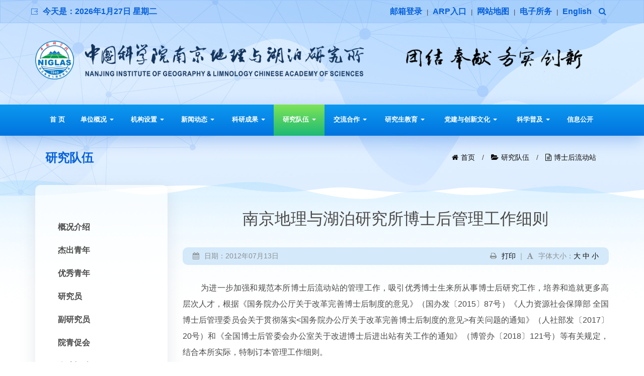

--- FILE ---
content_type: text/html
request_url: http://www.niglas.cas.cn/yjdw_164152/bshyjz/202005/t20200509_5576816.html
body_size: 9817
content:
<!DOCTYPE html>
<html lang="zh-cn">

<head>
    <meta charset="utf-8">
    <meta http-equiv="X-UA-Compatible" content="IE=edge">
    <meta name="viewport" content="width=device-width, initial-scale=1">
    <meta name="description" content="">
    <meta name="renderer" content="webkit">
    <link rel="icon" href="../../../images/logoicon.png" sizes="32x32">
    <title>博士后流动站 - 南京地理与湖泊研究所博士后管理工作细则  - 中国科学院南京地理与湖泊研究所</title>

    <!-- Bootstrap core CSS -->
    <link href="//api.cas.cn/lib/bootstrap/3.3.7/css/bootstrap.min.css" rel="stylesheet">
    <!-- niaot.org CSS -->
    <link href="../../../images/dhsZH.css" rel="stylesheet">
    <link href="//api.cas.cn/lib/font-awesome/4.7.0/css/font-awesome.min.css" rel="stylesheet">
    <link href="//at.alicdn.com/t/font_1786214_75ti9tr8ju.css" rel="stylesheet">
    <!-- Custom styles -->
    <link href="../../../images/print.css" rel="stylesheet" media="print">

    <!-- HTML5 shim and Respond.js for IE8 support of HTML5 elements and media queries -->
    <!--[if lt IE 9]-->
	      <script src="../../../images/html5shiv.min.js"></script>
      <script src="../../../images/respond.min.js"></script>
    <!--[endif]-->
  </head>
<style>
.main-container p {
    text-indent: 0!important;
}



.dsli{
    background: none!important;
width:20%;
float:left;
margin-bottom:10px;
}
.dspic{
max-width:150px;

}
.dspic>img{
width:100%;
min-height:200px;
}
.dsxm{
text-align:center;
}
.notransform{
transform: none!important;
}


.wfwjjb>button{
    border-radius: 20px;
    width: 100%;
    background-color: transparent;
    color: #FFF!important;
    height: 40px;
    padding: 5px 16px;
}
.wfwjjb>button:hover{
    background-color: transparent;
}
.wfwjjb>button {
    font-size: 12px;
}

.wfwjjb>button:hover {
    color:#FFF;
}
.wfwjjb button.btn:hover {
color:#FFF!important;
}



ul.lists li.dsli a.dspic {
    max-height: 200px;
    overflow: hidden;
}

.xktitle {
    width: 100%;
    display: block;
    font-size: 20px;
    padding-left: 10px;
    border-bottom: solid 1px #ccc;
    margin-top: 25px;
    font-weight: bold;
    color: #777;
}


ul.lists.clearfix li {
    border-bottom:none;
}
ol.breadcrumb{
overflow: hidden;  
white-space:nowrap;
text-overflow:ellipsis;
}





ul.lists li.dsli a.dspic img{
transform: none!important;
}


.hjk{
background-color:#FFF;
padding-top:50px;
font-size:16px;
}
.hjk tr{
height: 30px;
}
#zoom i {
    font-size: inherit!important
}




div#zoom table,.main-container div#zoom table  p {
    font-size: 14px!important;
}






</style>
  <body class="home">
	<header class="header">
				
<div class="wrapper-top">
			<div class="container">
				<div class="row">
					<div class="col-md-6 hidden-sm hidden-xs">
						<div class="left-tpmenu">
							<span class="iconfont icon-tuichu opennew"></span>
							<a href="#">今天是：<script language="javascript">var riqi = new Date;document.write(riqi.getFullYear()+"年"+(riqi.getMonth() + 1)+"月"+riqi.getDate()+"日   星期" + "日一二三四五六".substr(riqi.getDay(),1));</script>	</a>					</div>
					</div>
					<div class="col-md-6">
						<div class="right-tpmenu pull-right">
<a href="https://mail.cstnet.cn/coremail/index.jsp" target="_blank">邮箱登录</a> |
<a href="https://niglas.arp.cn/" target="_blank">ARP入口</a> | 
<a href="http://niglas.cas.cn/qt_165814/zddt/" target="_blank">网站地图</a> |				 							
<a href="http://oa.niglas.ac.cn" target="_blank">电子所务</a> | 
							<a href="http://english.niglas.cas.cn/" target="_blank">English</a>
							<a href="/qwjs/" class="search-icon"><span class="fa fa-search"></span></a>
						</div>
					</div>
				</div>
			</div>
		</div>
		<div class="wrapper-logo">
				<div class="container">
					<div class="row">
						<div class="col-md-7 logo"><img class="img-responsive" src="../../../images/logo202509.png" alt="南京地理与湖泊研究所" title="南京地理与湖泊研究所" /></div>
						<div class="col-md-5 hidden-sm hidden-xs">
							<img class="img-responsive pull-right" src="../../../images/suoxun.png" alt="团结 奉献 务实 创新" />
						</div>
					</div>
				</div>
		</div>

<style>
.main-container i{
font-size: inherit!important;
}
</style>



<div class="wrapper-nav">



					<nav class="navbar navbar-default" role="navigation">
			  <div class="container">
				<div class="navbar-header">
				  <button type="button" class="navbar-toggle collapsed" data-toggle="collapse" data-target="#navbar" aria-expanded="false" aria-controls="navbar">
					<span class="sr-only">Toggle navigation</span>
					<span class="icon-bar"></span>
					<span class="icon-bar"></span>
					<span class="icon-bar"></span>
				  </button>
				</div>
				<div id="navbar" class="collapse navbar-collapse">
				  <ul class="nav navbar-nav">




<li class=""><a href="/">首 页</a></li>


	





 








<li class="dropdown">
<a href="http://niglas.cas.cn/jggk2020/" class="dropdown-toggle" data-toggle="#">单位概况



 
<b class="caret"></b>


</a>


 
<ul class="dropdown-menu" role="menu">

 
<li><a href="http://niglas.cas.cn/jggk2020/jgjj/">机构简介</a></li>


 
<li><a href="http://niglas.cas.cn/jggk2020/szzc/">所长致辞</a></li>


 
<li><a href="http://niglas.cas.cn/jggk2020/xrld/">现任领导</a></li>


 
<li><a href="http://niglas.cas.cn/jggk2020/lrld/">历任领导</a></li>


 
<li><a href="http://niglas.cas.cn/jggk2020/xswyh/">学术委员会</a></li>


 
<li><a href="http://niglas.cas.cn/jggk2020/xwwyh/">学位委员会</a></li>


 
<li><a href="http://niglas.cas.cn/jggk2020/zzjg/">组织机构</a></li>


 
<li><a href="http://niglas.cas.cn/jggk2020/lsyg/">历史沿革</a></li>


 
<li><a href="http://niglas.cas.cn/jggk2020/tjnj/">统计年鉴</a></li>


 
<li><a href="http://niglas.cas.cn/jggk2020/yqfm/">园区风貌</a></li>


 
<li><a href="http://niglas.cas.cn/jggk2020/dlwz/">地理位置</a></li>


 
<li><a href="http://niglas.cas.cn/jggk2020/syh/">所友会</a></li>


 
<li><a href="http://niglas.cas.cn/jggk2020/lxwm/">联系我们</a></li>


</ul>




</li>









 








<li class="dropdown">
<a href="http://niglas.cas.cn/jgsz2020/" class="dropdown-toggle" data-toggle="#">机构设置



 
<b class="caret"></b>


</a>


 
<ul class="dropdown-menu" role="menu">

 
<li><a href="http://niglas.cas.cn/jgsz2020/glbm1/">管理部门</a></li>


 
<li><a href="http://niglas.cas.cn/jgsz2020/yjs/">研究室</a></li>


 
<li><a href="http://niglas.cas.cn/jgsz2020/sys_2025/">实验室</a></li>












 
<li><a href="http://niglas.cas.cn/jgsz2020/zcxt/">支撑系统</a></li>


</ul>




</li>









 








<li class="dropdown">
<a href="http://niglas.cas.cn/xwdt_1_1/" class="dropdown-toggle" data-toggle="#">新闻动态



 
<b class="caret"></b>


</a>


 
<ul class="dropdown-menu" role="menu">

 
<li><a href="http://niglas.cas.cn/xwdt_1_1/yw/">要闻</a></li>


 
<li><a href="http://niglas.cas.cn/xwdt_1_1/zhxw/">综合新闻</a></li>


 
<li><a href="http://niglas.cas.cn/xwdt_1_1/yjjz/">研究进展</a></li>


 
<li><a href="http://niglas.cas.cn/xwdt_1_1/xsrd/">学科热点</a></li>


 
<li><a href="http://niglas.cas.cn/xwdt_1_1/mtjj/">媒体聚焦</a></li>


</ul>




</li>









 








<li class="dropdown">
<a href="http://niglas.cas.cn/kycg_164146/" class="dropdown-toggle" data-toggle="#">科研成果



 
<b class="caret"></b>


</a>


 
<ul class="dropdown-menu" role="menu">

 
<li><a href="http://niglas.cas.cn/kycg_164146/kycgjj/">概况介绍</a></li>


 
<li><a href="http://niglas.cas.cn/kycg_164146/hj/">获奖</a></li>


 
<li><a href="http://niglas.cas.cn/kycg_164146/lw/">论文</a></li>


 
<li><a href="http://niglas.cas.cn/kycg_164146/zz/">专著</a></li>


 
<li><a href="http://niglas.cas.cn/kycg_164146/zl/">专利</a></li>


</ul>




</li>









 








<li class="dropdown active">
<a href="http://niglas.cas.cn/yjdw_164152/" class="dropdown-toggle" data-toggle="#">研究队伍



 
<b class="caret"></b>


</a>


 
<ul class="dropdown-menu" role="menu">

 
<li><a href="http://niglas.cas.cn/yjdw_164152/yjdwgkjs/">概况介绍</a></li>


 
<li><a href="http://niglas.cas.cn/yjdw_164152/jcqn/">杰出青年</a></li>


 
<li><a href="http://niglas.cas.cn/yjdw_164152/yxqn/">优秀青年</a></li>


 
<li><a href="http://niglas.cas.cn/yjdw_164152/yjy/">研究员</a></li>


 
<li><a href="http://niglas.cas.cn/yjdw_164152/fyjy/">副研究员</a></li>


 
<li><a href="http://niglas.cas.cn/yjdw_164152/yqncjh/">院青促会</a></li>


 
<li><a href="http://niglas.cas.cn/yjdw_164152/rczp/">人才招聘</a></li>


 
<li><a href="http://niglas.cas.cn/yjdw_164152/bshyjz/">博士后流动站</a></li>


</ul>




</li>









 








<li class="dropdown">
<a href="http://niglas.cas.cn/gjjl_164164/" class="dropdown-toggle" data-toggle="#">交流合作



 
<b class="caret"></b>


</a>


 
<ul class="dropdown-menu" role="menu">

 
<li><a href="http://niglas.cas.cn/gjjl_164164/gjjl/">国际交流</a></li>


 
<li><a href="http://niglas.cas.cn/gjjl_164164/ydhz/">院地合作</a></li>


</ul>




</li>









 








<li class="dropdown">
<a href="http://niglas.cas.cn/yjsjy_165790/" class="dropdown-toggle" data-toggle="#">研究生教育



 
<b class="caret"></b>


</a>


 
<ul class="dropdown-menu" role="menu">

 
<li><a href="http://niglas.cas.cn/yjsjy_165790/gk/">概况</a></li>


 
<li><a href="http://niglas.cas.cn/yjsjy_165790/zs/">招生信息</a></li>


 
<li><a href="http://niglas.cas.cn/yjsjy_165790/dsjs/">导师介绍</a></li>


 
<li><a href="http://niglas.cas.cn/yjsjy_165790/yjsgl/">研究生管理</a></li>


 
<li><a href="http://niglas.cas.cn/yjsjy_165790/lxc/">留学生</a></li>


 
<li><a href="http://niglas.cas.cn/yjsjy_165790/yjsh/">研究生会</a></li>


</ul>




</li>























 


 






 
<li class="dropdown">
<a href="http://niglas.cas.cn/djcx/" class="dropdown-toggle" data-toggle="#">党建与创新文化
<b class="caret"></b></a>
<ul class="dropdown-menu" role="menu">


<li><a href="http://niglas.cas.cn/djcx/djcx_zzjg/">组织设置</a></li>

<li><a href="http://niglas.cas.cn/djcx/djcx_gzdt/">工作动态</a></li>

<li><a href="http://niglas.cas.cn/djcx/djcx_jjjcsj/">纪检审计</a></li>

<li><a href="http://niglas.cas.cn/djcx/djcx_kxwh/">科学文化</a></li>

<li><a href="http://niglas.cas.cn/djcx/djcx_tzqt/">统战群团</a></li>

<li><a href="http://niglas.cas.cn/djcx/djcx_dwgk/">党务公开</a></li>

<li><a href="http://niglas.cas.cn/djcx/dj2021_zt/">专题</a></li>


</ul>
</li>









<li class="dropdown">
<a href="http://niglas.cas.cn/kxcb_165743/" class="dropdown-toggle" data-toggle="#">科学普及



 
<b class="caret"></b>


</a>


 
<ul class="dropdown-menu" role="menu">

 
<li><a href="http://niglas.cas.cn/kxcb_165743/kpdt/">科普动态</a></li>


 
<li><a href="http://niglas.cas.cn/kxcb_165743/kpzd/">科普站点</a></li>


 
<li><a href="http://niglas.cas.cn/kxcb_165743/kpwz/">科普文章</a></li>


</ul>




</li>









 








<li class="dropdown">
<a href="http://niglas.cas.cn/xxgk_165750/" class="dropdown-toggle" data-toggle="#">信息公开





</a>






</li>








































































































</ul>
				</div><!--/.nav-collapse -->
			  </div>
			</nav>
		</div>
</header>

<section class="page-title padder-v">
  		<div class="container">
  			<div class="row">
  				<div class="col-md-6">
  					<h3>

研究队伍






</h3>
  				</div>
  				<div class="col-md-6 hidden-sm hidden-xs">
					<ol class="add_page breadcrumb breadcrumb-arrow text-right">
						<a href="../../../" title="首页" class="CurrChnlCls">首页</a>&nbsp;/&nbsp;<a href="../../" title="研究队伍" class="CurrChnlCls">研究队伍</a>&nbsp;/&nbsp;<a href="../" title="博士后流动站" class="CurrChnlCls">博士后流动站</a>
					</ol>
  				</div>
  			</div>
  		</div>
</section>
<section class="contants">
		
		<div class="container">
		  <div class="row">
		  	

<div class="col-lg-3 col-md-4">
		  		<div class="siderbar r">
		  				  <div class="siderbar-body">

		  				  	<ul>


 













 
<li class="list-group-item menu-list">
<a href="../../yjdwgkjs/"><span>概况介绍</span></a>
</li>






 
<li class="list-group-item menu-list">
<a href="../../jcqn/"><span>杰出青年</span></a>
</li>






 
<li class="list-group-item menu-list">
<a href="../../yxqn/"><span>优秀青年</span></a>
</li>






 
<li class="list-group-item menu-list">
<a href="../../yjy/"><span>研究员</span></a>
</li>






 
<li class="list-group-item menu-list">
<a href="../../fyjy/"><span>副研究员</span></a>
</li>






 
<li class="list-group-item menu-list">
<a href="../../yqncjh/"><span>院青促会</span></a>
</li>






 
<li class="list-group-item menu-list">
<a href="../../rczp/"><span>人才招聘</span></a>
</li>






 
<li class="list-group-item menu-list active">
<a href="../"><span>博士后流动站</span></a>
</li>


































		  				  	</ul>

		  				  	
		  				  </div>
		  				  
		  				</div>
		  			  	
		  	</div><!--slider -->




			
			<div class="main-container col-lg-9 col-md-8">
				<div class="row">
					




					<div class="col-md-12">
					  <div class="">
						<h3>南京地理与湖泊研究所博士后管理工作细则</h3>


<div class="article-info bg-light r">

<span>

<i class="fa fa-print" aria-hidden="true"></i><a href="javascript:window.print();">打印</a> ｜ <i class="fa fa-font" aria-hidden="true"></i>字体大小：<a href="javascript:doZoom(19);">大</a> <a href="javascript:doZoom(17);">中</a> <a href="javascript:doZoom(14);">小</a></span>
<i class="fa fa-calendar" aria-hidden="true"></i>日期：2012年07月13日



						</div>



















						


 <div id="zoom"><div class=TRS_Editor><p align="justify">&nbsp;　　<span>为进一步加强和规范本所博士后流动站的管理工作，吸引优秀博士生来所从事博士后研究工作，培养和造就更多高层次人才，根据《国务院办公厅关于改革完善博士后制度的意见》（国办发〔<span>2015</span>〕<span>87</span>号）《人力资源社会保障部 全国博士后管理委员会关于贯彻落实<span>&lt;</span>国务院办公厅关于改革完善博士后制度的意见<span>&gt;</span>有关问题的通知》（人社部发〔<span>2017</span>〕<span>20</span>号）和《全国博士后管委会办公室关于改进博士后进出站有关工作的通知》（博管办〔<span>2018</span>〕<span>121</span>号）等有关规定，结合本所实际，特制订本管理工作细则。</span>&nbsp;</p>
<p align="justify">　　<b><span>一、博士后岗位设置</span></b>&nbsp;</p>
<p align="justify">　　<b><span>第一条<span><span>&nbsp; </span></span></span></b><span>本所设站学科所涵盖的具有博士学位授予权的二级学科（专业）均可招收博士后研究人员，合作导师一般应具备以下条件：</span>&nbsp;</p>
<p align="justify">　　<span>（一）具有正高级专业技术岗位任职经历；</span>&nbsp;</p>
<p align="justify">　　<span>（二）具有博士研究生指导经验；</span>&nbsp;</p>
<p align="justify">　　<span>（三）学术水平高，科研经费充足，能够承担博士后相关费用。</span>&nbsp;</p>
<p align="justify">　　<b><span>第二条<span><span>&nbsp; </span></span></span></b><span>招收博士后研究人员要与合作导师所承担的研究课题相结合。<span>博士后的研究方向和研究课题力求与本所所承担的重点科研任务紧密结合，博士后研究人员的招收要与所里学科发展相一致。</span></span>&nbsp;</p>
<p align="justify">　　<b><span>二、博士后聘用管理</span></b>&nbsp;</p>
<p align="justify">　　<b><span>第三条</span></b><span><span>&nbsp; </span></span><span>年龄在<span>35</span>周岁以下、获得博士学位一般不超过<span>3</span>年的人员，可申请进入本所博士后科研流动站从事博士后研究工作。</span>&nbsp;</p>
<p align="justify">　　<b><span>第四条 </span></b><span><span>&nbsp;</span>根据全国博士后管理委员会规定，包括在职人员（含定向委培、现役军人）、超龄人员（超过<span>35</span>周岁）和研究所同一一级学科人员的“三类人员”，进站总人数比例不得超过规定比例，具体比例按当年度全国博管会发布的标准核定。超过比例后未能进站的“三类人员”，在指标空余后原则上按照申请时间依次办理进站。</span>&nbsp;</p>
<p align="justify">　　<b><span>第五条</span></b><span><span>&nbsp; </span></span><span>在职博士后人员在设站单位全职从事研究工作的时间不得少于两年，且</span><span>需经过原工作单位同意，方可申请。党政机关领导干部不得在职从事博士后研究工作。</span>&nbsp;</p>
<p align="justify">　　<b><span>三、博士后人员管理</span></b>&nbsp;</p>
<p align="justify">　　<b><span>第六条</span></b><span><span>&nbsp; </span></span><span>博士后是具有流动性质的科研人员，博士后人员在站期间计算工作年限。博士后人员与研究所签订劳动合同（在职博士后人员签订工作协议）。非定向博士后一般同时纳入中国科学院“特别研究助理”管理，与研究所签订相关补充工作协议，结合科研项目确定研究目标和具体内容，并按照协议年薪发放薪酬。研究所按有关规定为非定向博士后人员缴纳社会保险。</span>&nbsp;</p>
<p align="justify">　　<b><span>第七条</span></b><span> <span>&nbsp;</span>在职、定向及现役军人博士后在站期间，工资由原单位发放，本所只发放同等情况下博士后工资与原单位所发工资的差额部分。</span>&nbsp;</p>
<p align="justify">　　<b><span>第八条 <span>&nbsp;</span></span></b><span>本所流动站可与设有博士后工作站的企业联合招收、培养博士后，联合培养博士后人事关系从属原单位，工资由原单位发放。联合培养博士后的培养和管理费标准为<span>20000</span>元<span>/</span>年，共计缴纳<span>2</span>年，分<span>2</span>次支付。</span>&nbsp;</p>
<p align="justify">　　<b><span>第九条 <span>&nbsp;</span></span></b><span>博士后进出站按照《博士后办理进出站手续工作流程》进行，进站及出站答辩需由合作导师成立一个含至少<span>7</span>名副研究员及以上评委的答辩委员会，答辩结果报人事处备案。</span>&nbsp;</p>
<p align="justify">　　<b><span>第十条 </span></b><span>博士后聘用合同或工作协议期限根据项目需要在<span>2</span>至<span>4</span>年内协商确定；对承担国家重大科技项目的，根据项目期限和承担任务调整在站时间。从事博士后研究工作的总期限不得超过<span>6</span>年。</span>&nbsp;</p>
<p align="justify">　　<b><span>第十一条</span></b><span><span>&nbsp; </span></span><span>博士后在站工作期间，如提前完成了研究项目，由本人申请，经所批准，可以提前出站，但在站工作时间不得少于<span>21</span>个月。</span>&nbsp;</p>
<p align="justify">　　<b><span>第十二条 <span>&nbsp;</span></span></b><span>具有下列情形之一，研究所在告知本人或公告后须予以退站：进站半年后仍未取得国家承认的博士学位证书的；提供虚假材料获得进站资格的；中期或出站考核不合格的；严重违反学术道德，弄虚作假，影响恶劣的；被处以刑事处罚的；因旷工等行为违反研究所劳动纪律规定，符合解除聘用合同或工作协议情形的；因患病等原因难以完成研究工作的；未经研究所同意，擅自出国或出国逾期不归超过<span> 30 </span>天的；合同（协议）期满，无正当理由不办理出站手续或在站时间超过<span> 6 </span>年的；严重违反研究所规章制度的；其他情况应予退站的。退站博士后不享受国家对期满出站博士后规定的相关政策。</span>&nbsp;</p>
<p align="justify">　　<b><span>第十三条 <span>&nbsp;</span></span></b><span>纳入中国科学院特别研究助理的博士后，对其管理同时遵照《中国科学院南京地理与湖泊研究所特别研究助理制度暂行办法》执行。</span>&nbsp;</p>
<p align="justify">　　<b><span>第十四条</span></b><span><span>&nbsp; </span></span><span>博士后在本所流动站工作期间，根据本人意愿可在本所落常住户口。博士后的配偶及其未成年子女可随本人流动，落暂住户口。具体落户办法按国家有关规定办理。因条件所限，本所不负责解决博士后配偶的工作及借调以及办理未成年子女上学事宜。</span>&nbsp;</p>
<p align="justify">　　<b><span>第十五条<span><span>&nbsp; </span></span></span></b><span>博士后期满出站，应办理本人及配偶和未成年子女的户口迁出和落户手续。</span>&nbsp;</p>
<p align="justify">　　<b><span>四、博士后在站管理</span></b>&nbsp;</p>
<p align="justify">　　<b><span>第十六条 <span>&nbsp;</span></span></b><span>博士后所在研究室（站）应保证博士后必要的研究、实验和辅助工作条件，配备必要的助手。博士后合作导师是博士后从事高水平研究工作的管理负责人和指导者，对博士后在站期间的工作情况和思想表现负有检查、指导、督促的责任，合作导师应密切把握博士后工作动向，保证博士后在站期间取得创新研究成果。</span>&nbsp;</p>
<p align="justify">　　<b><span>第十七条</span></b><span> <span>&nbsp;</span>博士后应参加研究所年度考核。</span>&nbsp;</p>
<p align="justify">　　<b><span>第十八条</span></b><span><span>&nbsp; </span></span><span>博士后在站工作期间所取得的研究成果（发表论文和专著等），应将中国科学院南京地理与湖泊研究所作为第一完成单位，其知识产权归属本所，成果所获效益按国家相关规定执行。</span>&nbsp;</p>
<p align="justify">　　<b><span>第十九条</span></b><span><span>&nbsp; </span></span><span>博士后在站期间，经研究所审批同意，可按国家或中国科学院有关规定，申请各类科研项目、科学基金、人才计划和资助项目等。博士后获得的各类资助经费应纳入所科研经费管理，并接受所财务部门的监督。</span>&nbsp;</p>
<p align="justify">　　<b><span>第二十条</span></b><span><span>&nbsp; </span></span><span>博士后在站期间不得申请到国外<span>(</span>含港、澳、台地区<span>)</span>做博士后或进修。若因工作需要，条件具备，经所批准可出国参加学术会议或从事与博士后课题直接相关的短期合作研究，期限一般每年累计不超过<span>3</span>个月。</span>&nbsp;</p>
<p align="justify">　　<b><span>第二十一条<span><span>&nbsp; </span></span></span></b><span>博士后离站前应完成进站签定的工作协议书规定的科研目标及相应的成果产出，并按规定提交博士后研究工作报告和研究成果等书面总结。<span>所有发表的学术论文和取得的研究成果必须以中国科学院南京地理与湖泊研究所为第一单位，第一作者应是博士后本人。</span></span>&nbsp;</p>
<p align="justify">　　<b><span>五、附则</span></b>&nbsp;</p>
<p align="justify">　　<b><span>第二十二条</span></b><span><span>&nbsp; </span></span><span>本办法由人事处负责解释。</span>&nbsp;</p>
<p align="justify">　　<b><span>第二十</span></b><span>三条<span><span>&nbsp; </span></span>本办法自印发之日起施行，《中国科学院南京地理与湖泊研究所博士后经费管理办法》（宁地湖<span>[2017]16</span>号）同时废止。</span>&nbsp;</p>
<p align="justify">　　<b><span>&nbsp;</span></b>&nbsp;</p>
<p align="justify">　　<span>&nbsp;</span>&nbsp;</p></div>
<div class="fj"></div>






					  </div>
					  
					</div>
				











				</div><!--row -->
				
				
			</div><!--main container -->
		  	
		  	
		  </div><!--row -->
		</div>
		
	
	</section>
<div class="wrapper-footer ">
    	
    	  












    	

<footer>
    	  	<div class="container">
    	  		<div class="row b-b m-b-lg">
    	  				<div class="col-md-12 m-b-md">
    	  					
    	  					   




<div class="col-md-4 links">
    	  					<div class="btn-group dropup m-b-md">
    	  							  <button data-toggle="dropdown" aria-haspopup="true" aria-expanded="false" class="btn btn-sm btn-default dropdown-toggle">
    	  							    <span class="dropdown-label">中国科学院网站</span> 
    	  							    <span class="caret"></span>
    	  							  </button>
    	  							  <ul class="dropdown-menu dropdown-select">
    	  							      <li><a href="http://www.cas.cn/"><input type="radio" name="d-s-r" />中国科学院</a></li>
<li><a href="http://www.bulletin.cas.cn/zgkxyyk/ch/index.aspx"><input type="radio" name="d-s-r" />中国科学院院刊</a></li>
<li><a href="http://www.las.cas.cn/"><input type="radio" name="d-s-r" />国家科学图书馆</a></li>
<li><a href="http://www.njb.cas.cn/"><input type="radio" name="d-s-r" />中国科学院南京分院</a></li>
<li><a href="http://www.rcees.cas.cn/"><input type="radio" name="d-s-r" />中国科学院生态环境研究中心</a></li>
<li><a href="http://www.igsnrr.cas.cn/"><input type="radio" name="d-s-r" />中国科学院地理科学与资源研究所</a></li>
<li><a href="http://www.neigae.ac.cn/"><input type="radio" name="d-s-r" />中国科学院东北地理与农业生态研究所</a></li>
<li><a href="http://www.egi.ac.cn/"><input type="radio" name="d-s-r" />中国科学院新疆生态与地理研究所</a></li>
<li><a href="http://www.nieer.cas.cn/"><input type="radio" name="d-s-r" />中国科学院西北生态环境资源研究院</a></li>
<li><a href="http://www.ihb.ac.cn/"><input type="radio" name="d-s-r" />中国科学院水生生物研究所</a></li>
<li><a href="http://www.imde.ac.cn/"><input type="radio" name="d-s-r" />中国科学院成都山地灾害与环境研究所</a></li>
<li><a href="https://www.ucas.ac.cn/"><input type="radio" name="d-s-r" />中国科学院大学</a></li>


    	  							        	  							  </ul>
    	  							</div>
    	  				</div>






<div class="col-md-4 links">
    	  					<div class="btn-group dropup m-b-md">
    	  							  <button data-toggle="dropdown" aria-haspopup="true" aria-expanded="false" class="btn btn-sm btn-default dropdown-toggle">
    	  							    <span class="dropdown-label">政府网站</span> 
    	  							    <span class="caret"></span>
    	  							  </button>
    	  							  <ul class="dropdown-menu dropdown-select">
    	  							      <li><a href="http://www.gov.cn/"><input type="radio" name="d-s-r" />中国政府网</a></li>
<li><a href="https://www.ndrc.gov.cn/"><input type="radio" name="d-s-r" />国家发改委</a></li>
<li><a href="http://www.most.gov.cn/"><input type="radio" name="d-s-r" />国家科技部</a></li>
<li><a href="http://www.mwr.gov.cn/"><input type="radio" name="d-s-r" />国家水利部</a></li>
<li><a href="http://www.mee.gov.cn/"><input type="radio" name="d-s-r" />国家生态环境部</a></li>
<li><a href="http://www.nsfc.gov.cn/"><input type="radio" name="d-s-r" />国家自然科学基金委员会</a></li>
<li><a href="http://std.jiangsu.gov.cn/"><input type="radio" name="d-s-r" />江苏省科技厅</a></li>


    	  							        	  							  </ul>
    	  							</div>
    	  				</div>



<div class="col-md-4 links">
    	  					<div class="btn-group dropup m-b-md">
    	  							  <button data-toggle="dropdown" aria-haspopup="true" aria-expanded="false" class="btn btn-sm btn-default dropdown-toggle">
    	  							    <span class="dropdown-label">新闻媒体</span> 
    	  							    <span class="caret"></span>
    	  							  </button>
    	  							  <ul class="dropdown-menu dropdown-select">
    	  							     <li><a href="http://www.people.com.cn/"><input type="radio" name="d-s-r" />人民网</a></li>
<li><a href="http://www.xinhuanet.com/"><input type="radio" name="d-s-r" />新华网</a></li>
<li><a href="http://news.sciencenet.cn/"><input type="radio" name="d-s-r" />科学网</a></li>
<li><a href="http://digitalpaper.stdaily.com"><input type="radio" name="d-s-r" />科技日报</a></li>
<li><a href="http://epaper.cenews.com.cn"><input type="radio" name="d-s-r" />中国环境报</a></li>
<li><a href="http://www.sciencep.com/"><input type="radio" name="d-s-r" />科学出版社</a></li>

    	  							        	  							  </ul>
    	  							</div>
    	  				</div>


<!--<div class="col-md-3 links wfwjjb">
<button type="button" class="btn btn-default btn-lg"><span class="iconfont icon-wfjb"></span><a href="http://www.niglas.cas.cn/dqyd_1/gzdt/dwgk/202005/t20200525_5585490.html" target="_blank">违法违纪举报</a></button>


</div>-->




		  					<div class="clearfix"></div>
    	  				</div>
    	  				
    	  			</div>
    	  		<div class="row">
    	  			<div class="col-sm-3  hidden-sm hidden-xs">
    	  				<img class="img-responsive" src="../../../images/logo_cas_nao.png" alt="" />
    	  			</div>
    	  			<div class="col-sm-6">
		  				<p> Copyright 2020 中国科学院南京地理与湖泊研究所<br />
    	  				地址: 南京市江宁区麒麟街道创展路299号，邮编：211135<br />
						  电话: 025-86882010&nbsp;&nbsp;&nbsp;&nbsp;025-86882020&nbsp;&nbsp;&nbsp;&nbsp;025-86882030<br />传真：025-57714759<br />
						  电子邮件:<a href="mailto:niglas@niglas.ac.cn">niglas@niglas.ac.cn</a><br />
    	  				苏ICP备05004319号	   苏公网安备32010202010378号</p>
    	  			</div>
		  			<div class="col-sm-3 qcode hidden-sm hidden-xs">
		  					<img src="../../../images/ewm1.png" alt="扫码关注微信公众号" />
                                                        <a href="https://bszs.conac.cn/sitename?method=show&amp;id=0A76CA811FA028DFE053022819AC263D  ">
		  					<img src="../../../images/ewm_blue100.png" alt="" />
                                                        </a>
		  				</div>
    	  		</div>
    	  	</div>
    	  </footer>
    </div>

<script src="../../../images/jquery.min.js"></script>
<script src="../../../images/jquery.jqprint-0.3.js"></script>
<script src="../../../images/bootstrap.min.js"></script>
<script src="../../../images/njdhs.plugin.js"></script>
<!-- IE10 viewport hack for Surface/desktop Windows 8 bug -->
<script src="../../../images/ie10-viewport-bug-workaround.js"></script>    
<script src="../../../images/jnaddon.js"></script>







<script>
$(function(){
if($.trim($('.lists').html())=='')
{

    if (typeof (hdata) != "undefined") {
    }
else
{
$('.lists').html('暂无数据');
}
}
});
</script>

    
  </body>
</html>

--- FILE ---
content_type: text/css
request_url: http://www.niglas.cas.cn/images/dhsZH.css
body_size: 104836
content:
/* 

*/
html {
  background-color: #ffffff;
  overflow-x: hidden;
}
body {
  font-family: "Helvetica Neue", Helvetica, Microsoft Yahei, Hiragino Sans GB, WenQuanYi Micro Hei, sans-serif;
  font-size: 13px;
  color: #4a4a4a;
  background-color: transparent;
  -webkit-font-smoothing: antialiased;
  line-height: 1.53846154;
}
.h1,
.h2,
.h3,
.h4,
.h5,
.h6 {
  margin: 0;
}
a {
  color: #0a0a0a;
  text-decoration: none;
}
a:hover,
a:focus {
  color: #0560dc;
  text-decoration: none;
}
a,
button {
  transition: all 0.4s ease 0s;
  -o-transition: all 0.4s ease 0s;
  -ms-transition: all 0.4s ease 0s;
  -webkit-transition: all 0.4s ease 0s;
  -moz-transition: all 0.4s ease 0s;
}
.carousel img {
  width: 100%;
  height: 100%;
}
a img {
  width: 100%;
  transition: all 0.4s ease 0s;
  -o-transition: all 0.4s ease 0s;
  -ms-transition: all 0.4s ease 0s;
  -webkit-transition: all 0.4s ease 0s;
  -moz-transition: all 0.4s ease 0s;
}
a:hover img {
  transform: scale(1.2, 1.2);
}
ul > li {
  list-style: none;
}
label {
  font-weight: normal;
}
small,
.small {
  font-size: 12px;
}
.badge,
.label {
  font-weight: bold;
}
.badge {
  background-color: #79baef;
}
.badge.up {
  position: relative;
  top: -10px;
  padding: 3px 6px;
  margin-left: -10px;
}
.badge-sm {
  font-size: 85%;
  padding: 2px 5px !important;
}
.label-sm {
  padding-top: 0;
  padding-bottom: 0;
}
.badge-white {
  background-color: transparent;
  border: 1px solid rgba(255, 255, 255, 0.35);
  padding: 2px 6px;
}
.badge-empty {
  background-color: transparent;
  border: 1px solid rgba(0, 0, 0, 0.15);
  color: inherit;
}
.caret-white {
  border-top-color: #fff;
  border-top-color: rgba(255, 255, 255, 0.65);
}
a:hover .caret-white {
  border-top-color: #fff;
}
.tooltip-inner {
  background-color: rgba(0, 0, 0, 0.9);
  background-color: #5f676a;
}
.tooltip.top .tooltip-arrow {
  border-top-color: rgba(0, 0, 0, 0.9);
  border-top-color: #5f676a;
}
.tooltip.right .tooltip-arrow {
  border-right-color: rgba(0, 0, 0, 0.9);
  border-right-color: #5f676a;
}
.tooltip.bottom .tooltip-arrow {
  border-bottom-color: rgba(0, 0, 0, 0.9);
  border-bottom-color: #5f676a;
}
.tooltip.left .tooltip-arrow {
  border-left-color: rgba(0, 0, 0, 0.9);
  border-left-color: #5f676a;
}
.thumbnail {
  border-color: #eaeef1;
}
.popover-content {
  font-size: 12px;
  line-height: 1.5;
}
.progress-xs {
  height: 6px;
}
.progress-sm {
  height: 10px;
}
.progress-sm .progress-bar {
  font-size: 10px;
  line-height: 1em;
}
.progress,
.progress-bar {
  -webkit-box-shadow: none;
  box-shadow: none;
}
.breadcrumb {
  background-color: #fff;
  border: 1px solid #eaeef1;
  padding-left: 10px;
  margin-bottom: 10px;
}
.breadcrumb > li + li:before,
.breadcrumb > .active {
  color: inherit;
}
.accordion-group,
.accordion-inner {
  border-color: #eaeef1;
  border-radius: 10px;
}
.alert {
  font-size: 12px;
  box-shadow: inset 0 1px 0 rgba(255, 255, 255, 0.2);
}
.alert .close i {
  font-size: 12px;
  font-weight: normal;
  display: block;
}
.form-control {
  border-color: #cbd5dd;
  border-radius: 10px;
}
.form-control,
.form-control:focus {
  -webkit-box-shadow: none;
  box-shadow: none;
}
.form-control:focus {
  border-color: #0560dc;
}
.input-s-sm {
  width: 120px;
}
.input-s {
  width: 200px;
}
.input-s-lg {
  width: 250px;
}
.input-group-addon {
  border-color: #cbd5dd;
  background-color: #e2f0fc;
}
.list-group {
  border-radius: 10px;
}
.list-group.no-radius .list-group-item {
  border-radius: 0 !important;
}
.list-group.no-borders .list-group-item {
  border: none;
}
.list-group.no-border .list-group-item {
  border-width: 1px 0;
}
.list-group.no-bg .list-group-item {
  background-color: transparent;
}
.list-group-item {
  border-color: #eaeef1;
  padding-right: 15px;
}
a.list-group-item:hover,
a.list-group-item:focus {
  background-color: #ddeefb;
}
.list-group-item.media {
  margin-top: 0;
}
.list-group-item.active {
  color: #fff;
  border-color: #5293e9 !important;
  background-color: #5293e9 !important;
}
.list-group-item.active .text-muted {
  color: #dae8fa;
}
.list-group-item.active a {
  color: #fff;
}
.list-group-alt .list-group-item:nth-child(2n+2) {
  background-color: rgba(0, 0, 0, 0.02) !important;
}
.list-group-lg .list-group-item {
  padding-top: 15px;
  padding-bottom: 15px;
}
.list-group-sp .list-group-item {
  margin-bottom: 5px;
  border-radius: 3px;
}
.list-group-item > .badge {
  margin-right: 0;
}
.list-group-item > .fa-chevron-right {
  float: right;
  margin-top: 4px;
  margin-right: -5px;
}
.list-group-item > .fa-chevron-right + .badge {
  margin-right: 5px;
}
.nav-pills.no-radius > li > a {
  border-radius: 0;
}
.nav-pills > li.active > a {
  color: #fff !important;
  background-color: #5293e9;
}
.nav > li > a:hover {
  background-color: #dbedfb;
}
.nav > li > a:focus {
  background-color: transparent;
}
.nav.nav-sm > li > a {
  padding: 6px 8px;
}
.nav .avatar {
  width: 30px;
  margin-top: -5px;
  margin-right: 5px;
}
.nav .open > a,
.nav .open > a:hover,
.nav .open > a:focus {
  background-color: #dbedfb;
}
.panel {
  border-radius: 10px;
}
.panel.panel-default {
  border-color: #eaeef1;
}
.panel.panel-default > .panel-heading,
.panel.panel-default > .panel-footer {
  border-color: #eaeef1;
}
.panel .list-group-item {
  border-color: #f3f5f7;
}
.panel.no-borders {
  border-width: 0;
}
.panel.no-borders .panel-heading,
.panel.no-borders .panel-footer {
  border-width: 0;
}
.panel .table td,
.panel .table th {
  padding: 8px 15px;
  border-top: 1px solid #eaeef1;
}
.panel .table thead > tr > th {
  border-bottom: 1px solid #eaeef1;
}
.panel .table-striped > tbody > tr:nth-child(odd) > td,
.panel .table-striped > tbody > tr:nth-child(odd) > th {
  background-color: #ddeefb;
}
.panel .table-striped > thead th {
  background-color: #ddeefb;
  border-right: 1px solid #eaeef1;
}
.panel .table-striped > thead th:last-child {
  border-right: none;
}
.panel-heading {
  border-radius: 10px 10px 0 0;
}
.panel-default .panel-heading {
  background-color: #ffffff;
}
.panel-heading.no-border {
  margin: -1px -1px 0 -1px;
  border: none;
}
.panel-heading .nav {
  margin: -10px -15px;
}
.panel-heading .nav > li > a {
  border-radius: 10px 10px 0 0;
  margin: 0;
  border-bottom-color: #eaeef1 !important;
}
.panel-heading .nav > li.active > a {
  border-color: #eaeef1 !important;
  border-bottom-color: #fff !important;
}
.panel-heading .nav-tabs {
  margin: -11px -16px;
  border-color: #eaeef1;
}
.panel-heading .nav-tabs.nav-justified {
  width: auto;
}
.panel-heading .nav-tabs > li > a {
  padding-top: 11px;
  padding-bottom: 12px;
  font-size: 18px;
  font-weight: 600;
}
.panel-heading .list-group {
  background: transparent;
}
.panel-footer {
  border-color: #eaeef1;
  border-radius: 0 0 10px 10px;
  background-color: #ddeefb;
}
.panel-group .panel-heading + .panel-collapse .panel-body {
  border-top: 1px solid #eaedef;
}
.open {
  z-index: 1050;
  position: relative;
}
.dropdown-menu {
  font-size: 13px;
  border-radius: 10px;
  -webkit-box-shadow: 0 2px 6px rgba(0, 0, 0, 0.1);
  box-shadow: 0 2px 6px rgba(0, 0, 0, 0.1);
  border: 1px solid #ddd;
  border: 1px solid rgba(0, 0, 0, 0.1);
}
.dropdown-menu.pull-left {
  left: 100%;
}
.dropdown-menu > .panel {
  border: none;
  margin: -5px 0;
}
.dropdown-menu > li > a {
  padding: 5px 15px;
}
.dropdown-menu > li > a:hover,
.dropdown-menu > li > a:focus,
.dropdown-menu > .active > a,
.dropdown-menu > .active > a:hover,
.dropdown-menu > .active > a:focus {
  background-image: none;
  filter: none;
  background-color: #d4e9fa !important;
  color: #0560dc;
}
.dropdown-header {
  padding: 5px 15px;
}
.dropdown-submenu {
  position: relative;
}
.dropdown-submenu:hover > a,
.dropdown-submenu:focus > a {
  background-color: #d4e9fa !important;
  color: #4a4a4a;
}
.dropdown-submenu:hover > .dropdown-menu,
.dropdown-submenu:focus > .dropdown-menu {
  display: block;
}
.dropdown-submenu.pull-left {
  float: none !important;
}
.dropdown-submenu.pull-left > .dropdown-menu {
  left: -100%;
  margin-left: 10px;
}
.dropdown-submenu .dropdown-menu {
  left: 100%;
  top: 0;
  margin-top: -6px;
  margin-left: -1px;
}
.dropup .dropdown-submenu > .dropdown-menu {
  top: auto;
  bottom: 0;
}
.dropdown-select > li > a input {
  position: absolute;
  left: -9999em;
}
/*Carousel*/
.carousel-control {
  width: 90px;
  color: #999;
  text-shadow: none;
}
.carousel-control:hover,
.carousel-control:focus {
  color: #ccc;
  text-decoration: none;
  opacity: 0.9;
  filter: alpha(opacity=90);
}
.carousel-control.left,
.carousel-control.right {
  background-image: none;
  filter: none;
}
.carousel-control i {
  position: absolute;
  top: 50%;
  left: 50%;
  z-index: 5;
  display: inline-block;
  width: 20px;
  height: 20px;
  margin-top: -10px;
  margin-left: -10px;
}
.carousel-indicators.out {
  bottom: -5px;
}
.carousel-indicators li {
  transition: background-color 0.25s;
  -o-transition: background-color 0.25s;
  -ms-transition: background-color 0.25s;
  -webkit-transition: background-color 0.25s;
  -moz-transition: background-color 0.25s;
  background: #ddd;
  background-color: rgba(0, 0, 0, 0.2);
  border: none;
}
.carousel-indicators .active {
  background: #f0f0f0;
  background-color: rgba(200, 200, 200, 0.2);
  width: 10px;
  height: 10px;
  margin: 1px;
}
.carousel.carousel-fade .item {
  transition: opacity 0.25s;
  -o-transition: opacity 0.25s;
  -ms-transition: opacity 0.25s;
  -webkit-transition: opacity 0.25s;
  -moz-transition: opacity 0.25s;
  -webkit-backface-visibility: hidden;
  -moz-backface-visibility: hidden;
  backface-visibility: hidden;
  opacity: 0;
  filter: alpha(opacity=0);
}
.carousel.carousel-fade .active {
  opacity: 1;
  filter: alpha(opacity=1);
}
.carousel.carousel-fade .active.left,
.carousel.carousel-fade .active.right {
  left: 0;
  z-index: 2;
  opacity: 0;
  filter: alpha(opacity=0);
}
.carousel.carousel-fade .next,
.carousel.carousel-fade .prev {
  left: 0;
  z-index: 1;
}
.carousel.carousel-fade .carousel-control {
  z-index: 3;
}
/*cols*/
.col-lg-2-4 {
  position: relative;
  min-height: 1px;
  padding-left: 15px;
  padding-right: 15px;
}
.col-0 {
  clear: left;
}
.row.no-gutter {
  margin-left: 0;
  margin-right: 0;
}
.no-gutter [class*="col"] {
  padding: 0;
}
.modal-backdrop {
  background-color: #5f676a;
}
.modal-backdrop.in {
  opacity: 0.8;
  filter: alpha(opacity=80);
}
.modal-over {
  width: 100%;
  height: 100%;
  position: relative;
  background: #5f676a;
}
.modal-center {
  position: absolute;
  left: 50%;
  top: 50%;
}
.modal-content {
  -webkit-box-shadow: 0 2px 10px rgba(0, 0, 0, 0.25);
  box-shadow: 0 2px 10px rgba(0, 0, 0, 0.25);
}
.icon-muted {
  color: #ccc;
}
.navbar-inverse .navbar-collapse,
.navbar-inverse .navbar-form {
  border-color: transparent;
}
.navbar-fixed-top,
.navbar-fixed-bottom {
  position: fixed !important;
}
.navbar-fixed-top + * {
  padding-top: 50px;
}
.navbar-fixed-top.header-md + * {
  padding-top: 60px;
}
/*layout*/
body {
  background: url("../images/bg-header.jpg") center top no-repeat #ffffff;
}
body.container {
  padding: 0;
}
/*超大屏*/
@media only screen and (min-width: 1500px) {
  .container {
    width: 1280px;
  }
}
@media only screen and (max-width: 991px) {
  body.container {
    -webkit-box-shadow: 0 3px 60px rgba(0, 0, 0, 0.3);
    box-shadow: 0 3px 60px rgba(0, 0, 0, 0.3);
    border-left: 1px solid #cbd5dd;
    border-right: 1px solid #cbd5dd;
  }
  .app,
  .app body {
    height: 100%;
    overflow: hidden;
  }
  .app .hbox.stretch {
    height: 100%;
  }
  .app .vbox > section,
  .app .vbox > footer {
    position: absolute;
  }
  .app .vbox.flex > section > section {
    overflow: auto;
  }
  .hbox {
    display: table;
    table-layout: fixed;
    border-spacing: 0;
    width: 100%;
  }
  .hbox > aside,
  .hbox > section {
    display: table-cell;
    vertical-align: top;
    height: 100%;
    float: none;
  }
  .hbox > aside.show,
  .hbox > section.show,
  .hbox > aside.hidden-sm,
  .hbox > section.hidden-sm {
    display: table-cell !important;
  }
  .vbox {
    display: table;
    border-spacing: 0;
    position: relative;
    height: 100%;
    width: 100%;
  }
  .vbox > section,
  .vbox > footer {
    top: 0;
    bottom: 0;
    width: 100%;
  }
  .vbox > header ~ section {
    top: 50px;
  }
  .vbox > header.header-md ~ section {
    top: 60px;
  }
  .vbox > section.w-f {
    bottom: 50px;
  }
  .vbox > footer {
    top: auto;
    z-index: 1000;
  }
  .vbox > footer ~ section {
    bottom: 50px;
  }
  .vbox.flex > header,
  .vbox.flex > section,
  .vbox.flex > footer {
    position: inherit;
  }
  .vbox.flex > section {
    display: table-row;
    height: 100%;
  }
  .vbox.flex > section > section {
    position: relative;
    height: 100%;
    -webkit-overflow-scrolling: touch;
  }
  .ie .vbox.flex > section > section {
    display: table-cell;
  }
  .vbox.flex > section > section > section {
    position: absolute;
    top: 0;
    bottom: 0;
    left: 0;
    right: 0;
  }
  .aside-xs {
    width: 60px;
  }
  .aside-sm {
    width: 150px;
  }
  .aside {
    width: 200px;
  }
  .aside-md {
    width: 240px;
  }
  .aside-lg {
    width: 300px;
  }
  .aside-xl {
    width: 360px;
  }
  .aside-xxl {
    width: 480px;
  }
  .header-md {
    min-height: 60px;
  }
  .header-md .navbar-form {
    margin-top: 15px;
    margin-bottom: 15px;
  }
  .scrollable {
    -webkit-overflow-scrolling: touch;
  }
  ::-webkit-scrollbar {
    width: 10px;
    height: 10px;
  }
  ::-webkit-scrollbar-thumb {
    background-color: rgba(50, 50, 50, 0.25);
    border: 2px solid transparent;
    border-radius: 10px;
    background-clip: padding-box;
  }
  ::-webkit-scrollbar-thumb:hover {
    background-color: rgba(50, 50, 50, 0.5);
  }
  ::-webkit-scrollbar-track {
    background-color: rgba(50, 50, 50, 0.05);
  }
}
.scrollable {
  overflow-x: hidden;
  overflow-y: auto;
}
.no-touch .scrollable.hover {
  overflow-y: hidden;
}
.no-touch .scrollable.hover:hover {
  overflow: visible;
  overflow-y: auto;
}
.no-touch ::-webkit-scrollbar-button {
  width: 10px;
  height: 6px;
  background-color: rgba(50, 50, 50, 0.05);
}
.slimScrollBar {
  border-radius: 5px;
  border: 2px solid transparent;
  border-radius: 10px;
  background-clip: padding-box !important;
}
@media print {
  html,
  body,
  .hbox,
  .vbox {
    height: auto;
  }
  .vbox > section,
  .vbox > footer {
    position: relative;
  }
}
/* Header */
@media only screen and (max-width: 767px) {
  .header {
    margin-top: 50px;
  }
}
@media only screen and (min-width: 992px) {
  .header {
    min-height: 270px;
  }
}
.wrapper-logo {
  padding-top: 35px;
  padding-bottom: 50px;
}
@media only screen and (max-width: 767px) {
  .wrapper-logo {
    min-height: 70px;
    padding-top: 25px;
    padding-bottom: 0;
  }
}
.wrapper-top {
  padding-top: 10px;
  padding-bottom: 10px;
  border: 1px solid #9bc6ff;
  background: rgba(5, 96, 220, 0.1);
}
.wrapper-top span.iconfont {
  display: inline-block;
  color: #0560dc;
  line-height: 1.4;
}
.wrapper-top .opennew {
  line-height: 1;
  padding-right: 7px;
  padding-bottom: 3px;
  padding-left: 5px;
  display: inline-block;
  position: absolute;
  left: 0;
  top: 1px;
}
.wrapper-top a {
  font-size: 16px;
  font-weight: 600;
  color: #0560dc;
  display: inline-block;
  margin-right: 5px;
  margin-left: 5px;
  line-height: 1.5;
}
.wrapper-top a:hover {
  color: #e73e58;
}
@media only screen and (max-width: 767px) {
  .wrapper-top a {
    font-size: 11px;
  }
}
.wrapper-top .left-tpmenu {
  padding-left: 10px;
}
.wrapper-top .right-tpmenu {
  padding-left: 50px;
  position: relative;
}
@media only screen and (max-width: 767px) {
  .wrapper-top .right-tpmenu {
    padding: 0;
  }
}
@media only screen and (min-width: 992px) {
  .top-news-wrapper {
    padding-top: 43px;
    padding-bottom: 15px;
  }
}
.top-news {
  border-radius: 10px;
  -webkit-border-radius: 10px;
  -moz-border-radius: 10px;
  padding: 25px;
  background: rgba(255, 255, 255, 0.5);
  box-shadow: 0 10px 30px 0 rgba(147, 160, 175, 0.24);
}
@media only screen and (max-width: 767px) {
  .top-news {
    padding: 10px;
    margin-bottom: 10px;
  }
}
.top-news .panel {
  background: none!important;
  padding-top: 0;
  margin: 0;
}
.top-news .panel .panel-body {
  padding: 0;
}
.top-news .panel .panel-heading {
  padding: 0;
  margin: 0;
}
.top-news h4 {
  margin-top: 0;
  line-height: 1.5;
  font-weight: 600;
}
.top-news h4 a {
  font-size: 23px;
  color: #0560dc;
}
.top-news h4 a:hover {
  color: #26bd72;
}
@media only screen and (max-width: 767px) {
  .top-news h4 a {
    font-size: 16px;
    line-height: 1;
  }
}
.top-news p {
  color: #4a4a4a;
  font-size: 14px;
}
.top-news p a {
  color: #0560dc;
  margin-left: 15px;
}
.top-news p a:hover {
  color: #26bd72;
}
@media only screen and (max-width: 767px) {
  .top-news p {
    font-size: 12px;
  }
}
/* 幻灯片 */
@media only screen and (max-width: 991px) {
  .carousel {
    margin-bottom: 20px;
  }
}
.carousel-indicators {
  left: 50%;
  top: 15px;
  max-height: 20px;
}
.carousel-caption {
  background: -webkit-linear-gradient(-180deg, rgba(0, 0, 0, 0) 0%, #000000 100%) rgba(0, 0, 0, 0.1) !important;
  background: -moz-linear-gradient(-180deg, rgba(0, 0, 0, 0) 0%, #000000 100%) rgba(0, 0, 0, 0.1) !important;
  background: -ms-linear-gradient(-180deg, rgba(0, 0, 0, 0) 0%, #000000 100%) rgba(0, 0, 0, 0.1) !important;
  background: linear-gradient(-180deg, rgba(0, 0, 0, 0) 0%, #000000 100%) rgba(0, 0, 0, 0.1) !important;
  padding: 30px 20px 10px 20px;
  border-radius: 0;
  -webkit-border-radius: 0;
  -moz-border-radius: 0;
  z-index: 999;
  width: 100%;
  position: absolute;
  left: 0;
  bottom: 0;
  text-align: left;
}
@media only screen and (max-width: 767px) {
  .carousel-caption {
    padding: 15px;
  }
}
.carousel-caption h3 {
  margin-top: 5px;
  line-height: 1.5;
}
.carousel-caption h3 a {
  color: white;
}
.carousel-caption h3 a:hover {
  color: #ffa552;
}
@media only screen and (max-width: 767px) {
  .carousel-caption h3 {
    font-size: 12px;
    text-align: center;
    margin: 0;
  }
}
.carousel-caption .post-time {
  color: white;
}
@media only screen and (max-width: 767px) {
  .carousel-caption .post-time {
    display: none;
  }
}
.carousel-control {
  color: white;
  text-shadow: 0 0 3px rgba(0, 0, 0, 0.7);
}
.carousel-control .icon-left,
.carousel-control .icon-right1,
.carousel-control .icon-next,
.carousel-control .icon-prev {
  position: absolute;
  top: 50%;
  z-index: 5;
  display: inline-block;
  margin-top: -30px;
  font-size: 2em;
}
.carousel-control .icon-right1,
.carousel-control .icon-next {
  right: 50%;
  margin-right: -30px;
}
.carousel-control .icon-left,
.carousel-control .icon-prev {
  right: 50%;
  margin-right: -10px;
}
.carousel-inner > .item {
  height: 430px;
  overflow: hidden;
}
@media only screen and (max-width: 767px) {
  .carousel-inner > .item {
    height: 220px;
  }
}
.carousel-inner > .item > img {
  height: 430px;
}
@media only screen and (max-width: 767px) {
  .carousel-inner > .item > img {
    height: 220px;
  }
}
/*primary nav*/
.navbar-header {
  position: relative;
}
.navbar-header > .btn {
  position: absolute;
  font-size: 1.3em;
  padding: 9px 16px;
  line-height: 30px;
  left: 0;
}
.navbar-header .navbar-brand + .btn {
  right: 0;
  top: 0;
  left: auto;
}
.navbar-brand {
  float: none;
  text-align: center;
  font-size: 20px;
  font-weight: 700;
  height: auto;
  line-height: 50px;
  display: inline-block;
  padding: 0 15px;
}
.navbar-brand:hover {
  text-decoration: none;
}
.navbar-brand img {
  max-height: 20px;
  margin-top: -4px;
  vertical-align: middle;
}
.nav-primary li > a > i {
  margin: -8px -10px;
  line-height: 36px;
  width: 36px;
  float: left;
  margin-right: 5px;
  text-align: center;
  position: relative;
  overflow: hidden;
}
.nav-primary li > a > i:before {
  position: relative;
  z-index: 2;
}
.nav-primary ul.nav > li > a {
  padding: 8px 15px;
  position: relative;
  transition: background-color 0.2s ease-in-out 0s;
  -o-transition: background-color 0.2s ease-in-out 0s;
  -ms-transition: background-color 0.2s ease-in-out 0s;
  -webkit-transition: background-color 0.2s ease-in-out 0s;
  -moz-transition: background-color 0.2s ease-in-out 0s;
}
.no-borders .nav-primary ul.nav > li > a {
  border-width: 0 !important;
}
.nav-primary ul.nav > li > a > .badge {
  font-size: 11px;
  padding: 2px 5px 2px 4px;
  margin-top: 2px;
}
.nav-primary ul.nav > li > a > .text-muted {
  margin: 0 3px;
}
.nav-primary ul.nav > li > a.active .text {
  display: none;
}
.nav-primary ul.nav > li > a.active .text-active {
  display: inline-block !important;
}
.nav-primary ul.nav > li li a {
  font-weight: normal;
  text-transform: none;
}
.nav-primary ul.nav > li.active > ul {
  display: block;
}
.nav-primary ul.nav ul {
  display: none;
}
.bg-black .nav-primary > ul.nav-main > li:hover > a,
.bg-black .nav-primary > ul.nav-main > li:focus > a,
.bg-black .nav-primary > ul.nav-main > li:active > a,
.bg-black .nav-primary > ul.nav-main > li.active > a {
  background-color: #26bd72;
}
@media (min-width: 768px) {
  .visible-nav-xs {
    display: none;
  }
  .nav-xs {
    width: 70px;
  }
  .nav-xs .slimScrollDiv,
  .nav-xs .slim-scroll {
    overflow: visible !important;
  }
  .nav-xs .slimScrollBar,
  .nav-xs .slimScrollRail {
    display: none !important;
  }
  .nav-xs .scrollable {
    overflow: visible;
  }
  .nav-xs .nav-primary > ul > li > a {
    position: relative;
    padding: 0;
    font-size: 11px;
    text-align: center;
    height: 50px;
    overflow-y: hidden;
    border: none;
  }
  .nav-xs .nav-primary > ul > li > a span {
    display: table-cell;
    vertical-align: middle;
    height: 50px;
    width: 70px;
  }
  .nav-xs .nav-primary > ul > li > a span.pull-right {
    display: none !important;
  }
  .nav-xs .nav-primary > ul > li > a i {
    width: auto;
    float: none;
    display: block;
    font-size: 16px;
    margin: 0;
    line-height: 50px;
    border: none !important;
    transition: margin-top 0.2s;
    -o-transition: margin-top 0.2s;
    -ms-transition: margin-top 0.2s;
    -webkit-transition: margin-top 0.2s;
    -moz-transition: margin-top 0.2s;
  }
  .nav-xs .nav-primary > ul > li > a i b {
    left: 0 !important;
  }
  .nav-xs .nav-primary > ul > li > a .badge {
    position: absolute;
    right: 10px;
    top: 4px;
    z-index: 3;
  }
  .nav-xs .nav-primary > ul > li:hover > a i,
  .nav-xs .nav-primary > ul > li:focus > a i,
  .nav-xs .nav-primary > ul > li:active > a i,
  .nav-xs .nav-primary > ul > li.active > a i {
    margin-top: -50px;
  }
  .nav-xs .nav-primary > ul ul {
    display: none !important;
    position: absolute;
    left: 100%;
    top: 0;
    z-index: 1050;
    width: 220px;
    -webkit-box-shadow: 0 2px 6px rgba(0, 0, 0, 0.1);
    box-shadow: 0 2px 6px rgba(0, 0, 0, 0.1);
  }
  .nav-xs .nav-primary li:hover > ul,
  .nav-xs .nav-primary li:focus > ul,
  .nav-xs .nav-primary li:active > ul {
    display: block !important;
  }
  .nav-xs.nav-xs-right .nav-primary > ul ul {
    left: auto;
    right: 100%;
  }
  .nav-xs > .vbox > .header,
  .nav-xs > .vbox > .footer {
    padding: 0 20px;
  }
  .nav-xs .hidden-nav-xs {
    display: none;
  }
  .nav-xs .visible-nav-xs {
    display: inherit;
  }
  .nav-xs .text-center-nav-xs {
    text-align: center;
  }
  .nav-xs .nav-user {
    padding-left: 0;
    padding-right: 0;
  }
  .nav-xs .nav-user .avatar {
    float: none !important;
    margin-right: 0;
  }
  .nav-xs .nav-user .dropdown > a {
    display: block;
    text-align: center;
  }
  .nav-xs .navbar-header {
    float: none;
  }
  .nav-xs .navbar-brand {
    display: block;
    padding: 0;
  }
  .nav-xs .navbar-brand img {
    margin-right: 0;
  }
  .nav-xs .navbar {
    padding: 0;
  }
  .header-md .navbar-brand {
    line-height: 60px;
  }
  .header-md .navbar-brand img {
    max-height: 30px;
  }
  .header-md .navbar-nav > li > a {
    padding: 20px;
  }
}
@media (max-width: 767px) {
  .navbar-fixed-top-xs {
    position: fixed !important;
    left: 0;
    width: 100%;
    z-index: 1100;
  }
  .navbar-fixed-top-xs + * {
    padding-top: 50px !important;
  }
  .nav-bar-fixed-bottom {
    position: fixed;
    left: 0;
    bottom: 0;
    width: 100%;
    z-index: 1100;
  }
  /* .off screen nav from left or right*/
  html,
  body {
    overflow-x: hidden;
    min-height: 100%;
  }
  .nav-primary .dropdown-menu {
    position: relative;
    float: none;
    left: 0;
    margin-left: 0;
    padding: 0;
  }
  .nav-primary .dropdown-menu a {
    padding: 15px;
    border-bottom: 1px solid #eee;
  }
  .nav-primary .dropdown-menu li:last-child a {
    border-bottom: none;
  }
  .navbar-header {
    text-align: center;
  }
  .nav-user {
    margin: 0;
    padding: 15px;
  }
  .nav-user.open {
    display: inherit !important;
  }
  .nav-user .dropdown-menu {
    display: block;
    position: static;
    float: none;
  }
  .nav-user .dropdown > a {
    display: block;
    text-align: center;
    font-size: 18px;
    padding-bottom: 10px;
  }
  .nav-user .avatar {
    width: 160px !important;
    float: none !important;
    display: block;
    margin: 20px auto;
    padding: 5px;
    background-color: rgba(255, 255, 255, 0.1);
    position: relative;
  }
  .nav-user .avatar:before {
    content: "";
    position: absolute;
    left: 5px;
    right: 5px;
    bottom: 5px;
    top: 5px;
    border: 4px solid #fff;
    border-radius: 500px;
  }
  .nav-off-screen {
    display: block !important;
    position: absolute;
    left: 0;
    top: 0px;
    bottom: 0;
    width: 75%;
    visibility: visible;
    overflow-x: hidden;
    overflow-y: auto;
    -webkit-overflow-scrolling: touch;
  }
  .nav-off-screen .nav-primary {
    display: block !important;
  }
  .nav-off-screen .navbar-fixed-top-xs {
    width: 75%;
  }
  .nav-off-screen.push-right .navbar-fixed-top-xs {
    left: 25%;
  }
  .nav-off-screen.push-right {
    left: auto;
    right: 0;
  }
  .nav-off-screen.push-right + * {
    -webkit-transform: translate3d(-75%, 0px, 0px);
    transform: translate3d(-75%, 0px, 0px);
  }
  .nav-off-screen + * {
    background-color: #ffffff;
    -webkit-transition: -webkit-transform 0.2s ease-in-out;
    -moz-transition: -moz-transform 0.2s ease-in-out;
    -o-transition: -o-transform 0.2s ease-in-out;
    transition: transform 0.2s ease-in-out;
    -webkit-transition-delay: 0s;
    transition-delay: 0s;
    -webkit-transform: translate3d(0px, 0px, 0px);
    transform: translate3d(0px, 0px, 0px);
    -webkit-backface-visibility: hidden;
    -moz-backface-visibility: hidden;
    backface-visibility: hidden;
    -webkit-transform: translate3d(75%, 0px, 0px);
    transform: translate3d(75%, 0px, 0px);
    overflow: hidden;
    position: absolute;
    width: 100%;
    top: 0px;
    bottom: 0;
    left: 0;
    right: 0;
    z-index: 2;
  }
  .nav-off-screen + * .nav-off-screen-block {
    display: block !important;
    position: absolute;
    left: 0;
    right: 0;
    top: 0;
    bottom: 0;
    z-index: 1950;
  }
  .navbar + section .nav-off-screen {
    top: 50px;
  }
  .navbar + section .nav-off-screen + * {
    top: 50px;
  }
  .slimScrollDiv,
  .slim-scroll {
    overflow: visible !important;
    height: auto !important;
  }
  .slimScrollBar,
  .slimScrollRail {
    display: none !important;
  }
}
/* 主菜单 */
.wrapper-nav {
  background: -webkit-linear-gradient(-180deg, #0c99f0 0%, #0173de 100%) #0560dc !important;
  background: -moz-linear-gradient(-180deg, #0c99f0 0%, #0173de 100%) #0560dc !important;
  background: -ms-linear-gradient(-180deg, #0c99f0 0%, #0173de 100%) #0560dc !important;
  background: linear-gradient(-180deg, #0c99f0 0%, #0173de 100%) #0560dc !important;
  box-shadow: 0 10px 30px 0 rgba(5, 96, 220, 0.3);
}
@media only screen and (min-width: 992px) {
  .wrapper-nav {
    min-height: 62px;
  }
}
@media only screen and (max-width: 767px) {
  .wrapper-nav {
    position: fixed;
    top: 0;
    width: 100%;
    z-index: 9999;
  }
}
.navbar-default {
  border-radius: 0;
  min-height: 62px;
  margin-bottom: 0;
  border-style: none;
  background-color: transparent;
}
@media only screen and (max-width: 767px) {
  .navbar-default {
    background: #0560dc !important;
    min-height: auto;
  }
}
.navbar-default .navbar-nav {
  padding: 0;
}
@media only screen and (min-width: 992px) {
  .navbar-default .navbar-nav {
    display: table!important;
    width: 100%;
  }
}
@media only screen and (max-width: 767px) {
  .navbar-default .navbar-nav {
    margin: 0 -15px !important;
  }
}
@media only screen and (min-width: 992px) {
  .navbar-default .navbar-nav > li {
    padding: 0;
    display: table-cell;
    text-align: center;
    position: relative;
    float: none;
  }
}
@media only screen and (max-width: 767px) {
  .navbar-default .navbar-nav > li {
    padding-top: 7px;
    padding-bottom: 7px;
  }
}
.navbar-default .navbar-nav > li > a {
  padding: 20px 10px;
  line-height: 20px;
  color: #ffffff;
  font-weight: bold;
}
@media only screen and (min-width: 1500px) {
  .navbar-default .navbar-nav > li > a {
    padding-left: 15px;
    padding-right: 15px;
    font-size: 16px;
  }
}
@media only screen and (min-width: 992px) and (max-width: 1199px) {
  .navbar-default .navbar-nav > li > a {
    padding-left: 7px;
    padding-right: 7px;
    font-size: 12px !important;
  }
}
@media only screen and (min-width: 768px) and (max-width: 991px) {
  .navbar-default .navbar-nav > li > a {
    padding-left: 5px;
    padding-right: 5px;
    font-size: 11px !important;
  }
}
@media only screen and (max-width: 767px) {
  .navbar-default .navbar-nav > li > a {
    padding: 5px 20px;
  }
}
@media only screen and (min-width: 768px) and (max-width: 991px) {
  .navbar-default .navbar-nav > li > a .caret {
    margin-left: 0;
    vertical-align: middle;
    border-top: 3px solid;
    border-right: 3px solid transparent;
    border-left: 3px solid transparent;
  }
}
.navbar-default .navbar-nav > .active,
.navbar-default .navbar-nav > li:hover,
.navbar-default .navbar-nav > li:focus {
  background: -webkit-linear-gradient(-180deg, #7ee456 0%, #1cb975 100%) #26bd72 !important;
  background: -moz-linear-gradient(-180deg, #7ee456 0%, #1cb975 100%) #26bd72 !important;
  background: -ms-linear-gradient(-180deg, #7ee456 0%, #1cb975 100%) #26bd72 !important;
  background: linear-gradient(-180deg, #7ee456 0%, #1cb975 100%) #26bd72 !important;
}
@media only screen and (min-width: 992px) {
  .navbar-default .navbar-nav > .active,
  .navbar-default .navbar-nav > li:hover,
  .navbar-default .navbar-nav > li:focus {
    min-height: 62px;
    height: 62px;
  }
}
.navbar-default .navbar-nav > .active > a,
.navbar-default .navbar-nav > li > a:hover,
.navbar-default .navbar-nav > li > a:focus,
.navbar-default .navbar-nav > .active > a:hover,
.navbar-default .navbar-nav > li:hover > a.dropdown-toggle {
  background-color: transparent;
  color: white;
}
.navbar-default .navbar-toggle .icon-bar {
  background-color: white;
}
/* Contants */
.contants {
  min-height: 400px;
  background: url("../images/bg-contant.png") center top no-repeat;
  padding-top: 70px;
}
@media only screen and (max-width: 767px) {
  .contants {
    padding-top: 20px;
  }
}
.panel {
  border: none;
  -webkit-box-shadow: 0 1px 1px rgba(0, 0, 0, 0);
  box-shadow: 0 1px 1px rgba(0, 0, 0, 0);
}
.panel .panel-heading {
  margin-bottom: 20px;
  font-size: 2rem;
  position: relative;
}
.panel .panel-heading i {
  color: #9ca8b2;
  font-size: 1.7rem;
}
/* 列表 */
ul.lists {
  margin: 0;
  padding: 0;
}
ul.lists li {
  font-size: 16px;
  padding-left: 20px;
  padding-top: 9px;
  padding-bottom: 9px;
  background: url(../images/point.png) left 17px no-repeat;
  border-bottom: 1px dotted #dfe2e3;
}
ul.lists li:last-child {
  border-bottom: none;
}
ul.lists li a {
  white-space: nowrap;
  overflow: hidden;
  text-overflow: ellipsis;
  display: block;
}
@media only screen and (max-width: 767px) {
  ul.lists li {
    font-size: 14px;
    line-height: 1.8;
  }
}
ul.lists.bmx li {
  background-image: none;
  border: none;
  padding-right: 20px;
}
ul.lists.bmx li:nth-child(odd) {
  background-color: #f5f6f6;
}
ul.lists.bmx li.list-header {
  background-color: #ecf6fb;
}
.post-time {
  color: #969ca0;
  font-size: 12px;
  line-height: 2;
  display: inline-block;
  padding-left: 10px;
}
/* 带图新闻 */
.img-news a {
  position: relative;
  display: block;
  overflow: hidden;
  width: 100%;
  height: auto;
  margin-top: 10px;
  margin-bottom: 10px;
}
.img-news a img {
  width: 100%;
}
@media only screen and (min-width: 1200px) {
  .img-news a img {
    height: 234px;
  }
}
.img-news h4 {
  width: 100%;
  margin: 0;
  line-height: 1.4;
}
.img-news h4 a:hover {
  color: #0560dc;
}
/* 区块标题 */
.normal .panel-heading {
  background: -webkit-linear-gradient(225deg, #7ccdff 0%, #42a4ff 100%) #0560dc !important;
  background: -moz-linear-gradient(225deg, #7ccdff 0%, #42a4ff 100%) #0560dc !important;
  background: -ms-linear-gradient(225deg, #7ccdff 0%, #42a4ff 100%) #0560dc !important;
  background: linear-gradient(225deg, #7ccdff 0%, #42a4ff 100%) #0560dc !important;
  -webkit-box-shadow: 0 7px 20px 0 rgba(71, 149, 255, 0.3);
  box-shadow: 0 7px 20px 0 rgba(71, 149, 255, 0.3);
  border-radius: 5px;
  -webkit-border-radius: 5px;
  -moz-border-radius: 5px;
  color: white;
  position: relative;
  padding-top: 17px;
  padding-bottom: 18px;
  border-bottom-style: none;
}
.normal .panel-heading .panel-title {
  font-size: 18px;
  font-weight: 600;
}
.normal .panel-heading i {
  margin-right: 10px;
  font-size: 1.5em;
  float: left;
  line-height: 0.7em;
}
/* Tabs */
@media only screen and (min-width: 992px) {
  .tab-content .col-md-7 {
    position: static;
  }
}
.tabs {
  position: relative;
}
.tabs .read-more {
  background: none;
  padding: 0;
  margin-top: 10px;
  margin-bottom: 10px;
}
@media only screen and (min-width: 992px) {
  .tabs .read-more {
    position: absolute;
    right: 15px;
    top: 6px;
  }
}
.tabs .panel-heading {
  margin-bottom: 0;
  padding-top: 0;
  padding-bottom: 0;
  position: relative;
  min-height: 55px;
  background: -webkit-linear-gradient(225deg, #7ccdff 0%, #42a4ff 100%) #0560dc !important;
  background: -moz-linear-gradient(225deg, #7ccdff 0%, #42a4ff 100%) #0560dc !important;
  background: -ms-linear-gradient(225deg, #7ccdff 0%, #42a4ff 100%) #0560dc !important;
  background: linear-gradient(225deg, #7ccdff 0%, #42a4ff 100%) #0560dc !important;
  -webkit-box-shadow: 0 7px 20px 0 rgba(71, 149, 255, 0.3);
  box-shadow: 0 7px 20px 0 rgba(71, 149, 255, 0.3);
  border-radius: 5px;
  -webkit-border-radius: 5px;
  -moz-border-radius: 5px;
  border: none;
}
@media only screen and (max-width: 991px) {
  .tabs .panel-heading {
    padding: 0!important;
    min-height: 47px;
  }
}
.tabs .panel-body {
  padding: 20px 0 0 0;
}
.tabs .nav-tabs {
  border: none;
  margin: 0;
  padding: 0;
}
.tabs .nav-tabs > li {
  padding-right: 4px;
  padding-left: 1px;
}
.tabs .nav-tabs > li > a {
  border-bottom-style: none;
  border: none;
  padding: 15px 15px;
  color: white;
  min-height: 55px;
  font-size: 16px;
  border-radius: 0;
  -webkit-border-radius: 0;
  -moz-border-radius: 0;
}
.tabs .nav-tabs > li > a:hover {
  border: none;
  background: -webkit-linear-gradient(-180deg, rgba(255, 255, 255, 0.6) 0%, #ffffff 90%) rgba(235, 245, 250, 0) !important;
  background: -moz-linear-gradient(-180deg, rgba(255, 255, 255, 0.6) 0%, #ffffff 90%) rgba(235, 245, 250, 0) !important;
  background: -ms-linear-gradient(-180deg, rgba(255, 255, 255, 0.6) 0%, #ffffff 90%) rgba(235, 245, 250, 0) !important;
  background: linear-gradient(-180deg, rgba(255, 255, 255, 0.6) 0%, #ffffff 90%) rgba(235, 245, 250, 0) !important;
  color: #0560dc;
}
@media only screen and (max-width: 991px) {
  .tabs .nav-tabs > li > a {
    font-size: 16px;
    padding-right: 5px;
    padding-left: 5px;
    text-align: center;
  }
}
.tabs .nav-tabs > li.active > a {
  border: none;
  background: -webkit-linear-gradient(-180deg, rgba(255, 255, 255, 0.6) 0%, #ffffff 90%) rgba(235, 245, 250, 0) !important;
  background: -moz-linear-gradient(-180deg, rgba(255, 255, 255, 0.6) 0%, #ffffff 90%) rgba(235, 245, 250, 0) !important;
  background: -ms-linear-gradient(-180deg, rgba(255, 255, 255, 0.6) 0%, #ffffff 90%) rgba(235, 245, 250, 0) !important;
  background: linear-gradient(-180deg, rgba(255, 255, 255, 0.6) 0%, #ffffff 90%) rgba(235, 245, 250, 0) !important;
  color: #0560dc;
}
@media only screen and (max-width: 991px) {
  .tabs .nav-tabs > li {
    display: table-cell !important;
    float: none!important;
    padding-right: 1px;
    padding-left: 1px;
  }
}
@media only screen and (max-width: 991px) {
  .tabs .nav-tabs {
    display: table!important;
    float: none!important;
    width: 100%;
    margin: 0;
  }
}
/* 链接们 */
.wrapper-links {
  color: #0E4E6F;
  padding: 0 0 20px 0;
}
@media only screen and (min-width: 992px) {
  .wrapper-links .links .btn-wrapper {
    width: 19.7%;
    padding: 0 5px;
    display: inline-block;
  }
}
.wrapper-links .links .btn-wrapper .btn {
  width: 100%;
  font-size: 20px;
  font-size: 2rem;
  padding: 15px 10px;
  font-weight: 600;
  position: relative;
  line-height: 3rem;
  overflow: hidden;
  text-align: center;
  border: none;
  transition: all 0.4s ease 0s;
  -o-transition: all 0.4s ease 0s;
  -ms-transition: all 0.4s ease 0s;
  -webkit-transition: all 0.4s ease 0s;
  -moz-transition: all 0.4s ease 0s;
  border-radius: 5px;
  -webkit-border-radius: 5px;
  -moz-border-radius: 5px;
}
.wrapper-links .links .btn-wrapper .btn:hover {
  background: -webkit-linear-gradient(-135deg, #cb6100 0%, #ffa552 100%) #f6a642 !important;
  background: -moz-linear-gradient(-135deg, #cb6100 0%, #ffa552 100%) #f6a642 !important;
  background: -ms-linear-gradient(-135deg, #cb6100 0%, #ffa552 100%) #f6a642 !important;
  background: linear-gradient(-135deg, #cb6100 0%, #ffa552 100%) #f6a642 !important;
}
.wrapper-links .links .btn-wrapper .btn span {
  font-size: 80px;
  font-size: 8rem;
  position: absolute;
  left: 2px;
  opacity: 0.2;
  filter: alpha(opacity=20);
}
.wrapper-links .links .btn-wrapper .btn.zi {
  background: -webkit-linear-gradient(-43deg, #6170d0 0%, #7b9fde 100%) #ffa552 !important;
  background: -moz-linear-gradient(-43deg, #6170d0 0%, #7b9fde 100%) #ffa552 !important;
  background: -ms-linear-gradient(-43deg, #6170d0 0%, #7b9fde 100%) #ffa552 !important;
  background: linear-gradient(-43deg, #6170d0 0%, #7b9fde 100%) #ffa552 !important;
}
.wrapper-links .links .btn-wrapper .btn.zi:hover {
  background: -webkit-linear-gradient(-135deg, #cb6100 0%, #ffa552 100%) #f6a642 !important;
  background: -moz-linear-gradient(-135deg, #cb6100 0%, #ffa552 100%) #f6a642 !important;
  background: -ms-linear-gradient(-135deg, #cb6100 0%, #ffa552 100%) #f6a642 !important;
  background: linear-gradient(-135deg, #cb6100 0%, #ffa552 100%) #f6a642 !important;
}
.wrapper-links .links .btn-wrapper .btn.lan {
  background: -webkit-linear-gradient(-43deg, #458dc8 0%, #50b0e8 100%) #ffa552 !important;
  background: -moz-linear-gradient(-43deg, #458dc8 0%, #50b0e8 100%) #ffa552 !important;
  background: -ms-linear-gradient(-43deg, #458dc8 0%, #50b0e8 100%) #ffa552 !important;
  background: linear-gradient(-43deg, #458dc8 0%, #50b0e8 100%) #ffa552 !important;
}
.wrapper-links .links .btn-wrapper .btn.lan:hover {
  background: -webkit-linear-gradient(-135deg, #cb6100 0%, #ffa552 100%) #f6a642 !important;
  background: -moz-linear-gradient(-135deg, #cb6100 0%, #ffa552 100%) #f6a642 !important;
  background: -ms-linear-gradient(-135deg, #cb6100 0%, #ffa552 100%) #f6a642 !important;
  background: linear-gradient(-135deg, #cb6100 0%, #ffa552 100%) #f6a642 !important;
}
.wrapper-links .links .btn-wrapper .btn.lv {
  background: -webkit-linear-gradient(135deg, #93cb7c 0%, #4bb989 100%) #ffa552 !important;
  background: -moz-linear-gradient(135deg, #93cb7c 0%, #4bb989 100%) #ffa552 !important;
  background: -ms-linear-gradient(135deg, #93cb7c 0%, #4bb989 100%) #ffa552 !important;
  background: linear-gradient(135deg, #93cb7c 0%, #4bb989 100%) #ffa552 !important;
}
.wrapper-links .links .btn-wrapper .btn.lv:hover {
  background: -webkit-linear-gradient(-135deg, #cb6100 0%, #ffa552 100%) #f6a642 !important;
  background: -moz-linear-gradient(-135deg, #cb6100 0%, #ffa552 100%) #f6a642 !important;
  background: -ms-linear-gradient(-135deg, #cb6100 0%, #ffa552 100%) #f6a642 !important;
  background: linear-gradient(-135deg, #cb6100 0%, #ffa552 100%) #f6a642 !important;
}
.wrapper-links .links .btn-wrapper .btn.huang {
  background: -webkit-linear-gradient(135deg, #e0ba61 0%, #d79650 100%) #ffa552 !important;
  background: -moz-linear-gradient(135deg, #e0ba61 0%, #d79650 100%) #ffa552 !important;
  background: -ms-linear-gradient(135deg, #e0ba61 0%, #d79650 100%) #ffa552 !important;
  background: linear-gradient(135deg, #e0ba61 0%, #d79650 100%) #ffa552 !important;
}
.wrapper-links .links .btn-wrapper .btn.huang:hover {
  background: -webkit-linear-gradient(-135deg, #cb6100 0%, #ffa552 100%) #f6a642 !important;
  background: -moz-linear-gradient(-135deg, #cb6100 0%, #ffa552 100%) #f6a642 !important;
  background: -ms-linear-gradient(-135deg, #cb6100 0%, #ffa552 100%) #f6a642 !important;
  background: linear-gradient(-135deg, #cb6100 0%, #ffa552 100%) #f6a642 !important;
}
.wrapper-links .links .btn-wrapper .btn.hong {
  background: -webkit-linear-gradient(135deg, #c43a30 0%, #af1a1a 100%) #ffa552 !important;
  background: -moz-linear-gradient(135deg, #c43a30 0%, #af1a1a 100%) #ffa552 !important;
  background: -ms-linear-gradient(135deg, #c43a30 0%, #af1a1a 100%) #ffa552 !important;
  background: linear-gradient(135deg, #c43a30 0%, #af1a1a 100%) #ffa552 !important;
}
.wrapper-links .links .btn-wrapper .btn.hong:hover {
  background: -webkit-linear-gradient(-135deg, #cb6100 0%, #ffa552 100%) #f6a642 !important;
  background: -moz-linear-gradient(-135deg, #cb6100 0%, #ffa552 100%) #f6a642 !important;
  background: -ms-linear-gradient(-135deg, #cb6100 0%, #ffa552 100%) #f6a642 !important;
  background: linear-gradient(-135deg, #cb6100 0%, #ffa552 100%) #f6a642 !important;
}
/* links2 */
.links2 {
  padding-top: 20px;
}
.links2 .links_list a {
  width: 160px;
  margin: 0 10px;
  display: inline-block;
  text-align: center;
  vertical-align: top;
}
.links2 .links_list a span {
  font-size: 32px;
  line-height: 1.2;
  color: #0560dc;
  width: 70px;
  height: 70px;
  display: inline-block;
  padding: 15px;
  border: 1px solid #b0d1fd;
  border-radius: 50%;
  -webkit-border-radius: 50%;
  -moz-border-radius: 50%;
}
.links2 .links_list a span:hover {
  background-color: #0560dc;
  color: white;
}
.links2 .links_list a h5 {
  font-size: 16px;
  line-height: 1.5;
}
/* 边栏部分 */
.img-link a {
  position: relative;
  display: block;
  overflow: hidden;
  width: 100%;
  height: auto;
  margin-bottom: 20px;
  border-radius: 5px;
  -webkit-border-radius: 5px;
  -moz-border-radius: 5px;
}
.sider .nav-tabs {
  display: table!important;
  width: 100%;
}
.sider .nav-tabs li {
  display: table-cell !important;
  position: relative;
  float: none!important;
  text-align: center;
}
.sider .lists {
  height: 310px;
}
.sider .lists li {
  padding: 10px;
  background: none;
}
.sider .lists li a {
  white-space: normal!important;
  line-height: 1.7;
}
.sider .lists .post-time {
  padding-left: 0;
}
.sider .links2 {
  padding: 0;
  margin-top: 10px;
}
.sider .links2 li {
  margin-bottom: 15px;
}
.sider .links2 li a {
  display: block;
  background: rgba(208, 231, 254, 0.75);
  border: 1px solid rgba(82, 147, 233, 0.45);
  border-radius: 5px;
  -webkit-border-radius: 5px;
  -moz-border-radius: 5px;
  padding: 10px;
  font-size: 16px;
}
@media only screen and (max-width: 767px) {
  .sider .links2 li a {
    font-size: 14px;
    line-height: 1.8;
  }
}
/* 滚动元素 */
.str_wrap {
  overflow: hidden;
  width: 100%;
  font-size: 12px;
  line-height: 16px;
  position: relative;
  -moz-user-select: none;
  -khtml-user-select: none;
  user-select: none;
  white-space: nowrap;
}
.str_move {
  white-space: nowrap;
  position: absolute;
  top: 0;
  left: 0;
  cursor: move;
}
.str_move_clone {
  display: inline-block;
  vertical-align: top;
  position: absolute;
  left: 100%;
  top: 0;
}
.str_vertical .str_move_clone {
  left: 0;
  top: 100%;
}
.str_down .str_move_clone {
  left: 0;
  bottom: 100%;
}
.str_vertical .str_move,
.str_down .str_move {
  white-space: normal;
  width: 100%;
}
.str_static .str_move,
.no_drag .str_move,
.noStop .str_move {
  cursor: inherit;
}
.str_wrap img {
  max-width: none!important;
}
/* 二级页面标题 */
@media only screen and (max-width: 991px) {
  .page-title {
    padding-top: 5px;
    padding-bottom: 5px;
    margin-bottom: 0;
  }
}
.page-title h3 {
  color: #0560dc;
  margin-top: 5px;
  margin-bottom: 5px;
  line-height: 2;
  font-weight: 600;
  padding-left: 20px;
}
@media only screen and (max-width: 991px) {
  .page-title h3 {
    font-size: 1.7rem;
  }
}
.breadcrumb {
  background-color: transparent;
  margin-top: 10px;
  margin-bottom: 10px;
  border: none;
  font-size: 1.4rem;
}
.add_page a {
  padding: 10px;
}
.add_page a::before {
  content: "\f07c";
  display: inline-block;
  font-family: FontAwesome;
  font-size: 14px;
  font-stretch: normal;
  font-style: normal;
  font-variant-caps: normal;
  font-weight: normal;
  height: 14px;
  line-height: 14px;
  margin-right: 5px;
}
.add_page a:first-child::before {
  content: "\f015";
}
.add_page a:last-child::before {
  content: "\f0f6";
}
/* Siderbar menu */
.siderbar {
  margin-top: -60px;
  box-shadow: 0 10px 30px 0 rgba(147, 160, 175, 0.24);
  background: url("../images/bg-siderbar.png") center bottom no-repeat rgba(255, 255, 255, 0.7);
  border-radius: 5px;
  -webkit-border-radius: 5px;
  -moz-border-radius: 5px;
}
@media only screen and (max-width: 767px) {
  .siderbar {
    margin-top: -30px;
    margin-bottom: 20px;
  }
}
@media only screen and (max-width: 767px) {
  .siderbar .siderbar-header {
    padding-top: 15px;
    padding-bottom: 5px;
    min-height: 40px;
    background-position: 20px 20px;
  }
}
.siderbar .siderbar-body {
  padding-top: 60px;
  padding-bottom: 200px;
}
@media only screen and (max-width: 767px) {
  .siderbar .siderbar-body {
    padding-top: 15px;
    padding-bottom: 15px;
  }
}
.siderbar ul {
  padding-left: 0;
}
.siderbar ul li.menu-list {
  font-size: 1.2em;
  border-style: none;
  background: none;
  padding: 0;
}
.siderbar ul li.menu-list > a::after {
  content: "\f067";
  display: inline-block;
  font-family: FontAwesome;
  font-size: 14px;
  font-stretch: normal;
  font-style: normal;
  font-variant-caps: normal;
  font-weight: normal;
  height: 14px;
  line-height: 14px;
  position: absolute;
  right: 20px;
  top: 20px;
}
.siderbar ul li.menu-list a {
  color: #4A4A4A;
  font-weight: 600;
  padding-top: 12px;
  padding-bottom: 12px;
  padding-left: 45px;
  display: block;
}
.siderbar ul li.menu-list.active {
  background-color: transparent!important;
}
.siderbar ul li.menu-list.active > a {
  color: #26bd72;
  background: url("../images/bg-sidderbar-list.png") left center no-repeat;
}
.siderbar ul li.menu-list.active > a .fa.fa-caret-right {
  color: #8DC54E;
}
.siderbar ul li.menu-list > a:hover {
  color: #26bd72;
  background: url("../images/bg-sidderbar-list.png") left center no-repeat;
}
.siderbar ul li.menu-list.nav-active > a {
  color: #26bd72;
  background: url("../images/bg-sidderbar-list.png") left center no-repeat;
  position: relative;
}
.siderbar ul li.menu-list.nav-active > a::after {
  content: "\f068";
}
.siderbar ul li.menu-list ul.sub-menu-list {
  display: none;
  margin-bottom: 10px;
}
.siderbar ul li.menu-list ul.sub-menu-list li {
  border-bottom: 1px solid #F0F3FB;
}
.siderbar ul li.menu-list ul.sub-menu-list li a {
  font-size: 1.6rem;
  padding-top: 10px;
  padding-bottom: 10px;
}
.siderbar ul li.menu-list ul.sub-menu-list li a::before {
  content: "\f0da";
  display: inline-block;
  font-family: FontAwesome;
  font-size: 14px;
  font-stretch: normal;
  font-style: normal;
  font-variant-caps: normal;
  font-weight: normal;
  height: 14px;
  line-height: 14px;
  margin-right: 10px;
}
.siderbar ul li.menu-list ul.sub-menu-list li a:hover {
  color: #26bd72 !important;
}
.siderbar ul li.menu-list ul.sub-menu-list li.active a {
  color: #26bd72 !important;
}
@media only screen and (max-width: 767px) {
  .siderbar ul li.menu-list {
    font-size: 14px;
    padding: 0;
  }
}
/* 主内容区 */
.main-container {
  margin-top: -40px;
  padding-bottom: 30px;
  /* 内容列表 */
}
@media only screen and (max-width: 991px) {
  .main-container {
    margin-top: 10px;
  }
}
.main-container .panel-default {
  background-color: transparent;
}
.main-container .panel-default .panel-heading {
  background-color: transparent;
  font-size: 26px;
  font-weight: 600;
}
.main-container .panel-default .panel-heading:after {
  content: " ";
  width: 170px;
  height: 2px;
  display: block;
  position: absolute;
  left: 0;
  bottom: -1px;
  background-color: #26bd72;
}
.main-container i {
  font-size: 23.4px !important;
  margin-right: 10px;
}
.main-container .panel-body p.zhuti {
  margin-bottom: 7px;
  text-indent: 0;
  padding: 0;
}
.main-container > h3,
.main-container > h4 {
  text-align: center;
  margin-top: 30px;
  margin-bottom: 50px;
  color: #00427E;
}
.main-container p {
  line-height: 2em;
  text-indent: 2em;
  margin-bottom: 15px;
  margin-top: 0;
  font-size: 16px;
}
.main-container img {
  margin: 0 auto;
  max-width: 100%;
}
.main-container h3 {
  margin-top: 20px;
  margin-bottom: 30px;
  font-size: 32px;
  line-height: 1.7;
}
.main-container .article-info {
  color: #8c9294;
  padding: 7px 20px;
  font-size: 1.4rem;
  margin-top: 15px;
  margin-bottom: 30px;
}
.main-container .article-info span {
  float: right;
}
.main-container hr {
  margin-bottom: 40px;
}
.main-container .panel-media .post-time {
  color: #919da5;
  font-size: 12px;
  line-height: 1.5em;
  margin-top: 10px;
  margin-bottom: 10px;
  float: none;
  padding-left: 0;
}
.main-container .media-list {
  margin: 0;
}
.main-container .media-list .media {
  padding: 20px;
  border-bottom: 1px solid #e7e7e8;
  margin: 5px 0 15px;
}
.main-container .media-list .media h4.media-heading a {
  font-size: 19.2px;
  line-height: 1.6em;
}
.main-container .media-list .media > .pull-left {
  padding-right: 0!important;
  margin-right: 20px;
  overflow: hidden;
}
@media only screen and (max-width: 991px) {
  .main-container .media-list .media > .pull-left {
    width: 100%;
    margin-right: 20px !important;
    margin-bottom: 15px;
  }
}
.main-container .media-list .media:hover {
  background-color: #f1f2f2;
}
.main-container .media-list .media:last-child {
  border-bottom: none;
}
.main-container .media-list .media p {
  margin-bottom: 0;
  color: #848B91;
  line-height: 1.4;
  text-indent: 0;
}
.main-container .media-list .media a > img {
  width: 249px;
  height: auto;
}
@media only screen and (max-width: 991px) {
  .main-container .media-list .media a > img {
    width: 100%!important;
  }
}
@media only screen and (max-width: 991px) {
  .main-container .media-list .media {
    padding: 10px;
  }
}
.main-container .media-list .leaders h4.media-heading a {
  font-size: 2.6rem;
  font-weight: 600;
}
.main-container .media-list .leaders h4.media-heading small {
  font-size: 1.8rem;
  padding-left: 10px;
}
.main-container .renwulb {
  position: relative;
}
.main-container .renwulb h3 {
  font-size: 19.2px;
  margin: 40px 0 5px 0;
  padding-left: 10px;
  font-weight: 600;
}
.main-container .renwulb h3::before {
  content: " ";
  width: 70px;
  height: 3px;
  display: block;
  position: absolute;
  left: 10px;
  bottom: 40px;
  background-color: #0560dc;
}
.main-container .renwu-list {
  margin: 0;
  padding: 0;
}
.main-container .renwu-list li {
  display: inline-block;
  margin-bottom: 15px;
}
@media only screen and (min-width: 992px) {
  .main-container .renwu-list li {
    width: 19%;
  }
}
@media only screen and (max-width: 991px) {
  .main-container .renwu-list li {
    width: 32%;
  }
}
@media only screen and (max-width: 767px) {
  .main-container .renwu-list li {
    width: 49%;
  }
}
.main-container .renwu-list li a {
  display: block;
  margin: 10px;
  overflow: hidden;
}
.main-container .renwu-list li h4 {
  font-weight: 600;
  text-align: center;
}
.main-container .renwu-list li h4 a {
  margin: 0;
  padding: 5px;
}
.main-container .renwu-list li small {
  color: #0560dc;
  font-weight: 600;
  line-height: 2;
}
.lydata table td {
  padding-top: 10px;
  padding-bottom: 0;
  font-size: 14px!important;
}
.lydata table td.bgc_01 {
  font-size: 18px!important;
  padding-top: 0;
  padding-bottom: 10px;
  line-height: 1.8;
  border-bottom: 1px dotted #dedede;
  position: relative;
}
.lydata table td.bgc_01:after {
  content: " ";
  width: 140px;
  height: 2px;
  display: block;
  position: absolute;
  left: 0;
  bottom: -1px;
  background-color: #FFA552;
}
.lydata table td.bgc_01 img {
  margin-right: 5px;
  margin-bottom: 3px;
}
.lydata table td.line01 span {
  line-height: 1;
  padding-right: 15px;
  font-size: 20px;
  display: inline-block;
  text-indent: -9999px;
  background: url(../images/point.png) left 8px no-repeat;
}
/* 分页器 */
.pagination {
  margin-top: 10px;
  text-align: center;
}
.pagination > li {
  display: inline-block;
  margin-left: -2px;
  margin-right: -2px;
}
.pagination > li a {
  color: #0560dc;
}
.pagination > li.active a {
  background-color: #0560dc !important;
}
.page_nav {
  text-align: center;
  padding: 20px;
  font-size: 1.4rem;
}
.page_nav span,
.page_nav a {
  padding: 10px 15px;
  border: 1px solid #d4d4d4;
  margin: 0 -3px;
  background-color: white;
}
.page_nav a {
  color: #0560dc;
}
.page_nav a:hover {
  color: #044aaa;
  background-color: #eaeaeb;
}
.page_nav span#pagenav_0,
.page_nav span#pagenav_1 {
  color: #fff;
  cursor: default;
  background-color: #0560dc;
  border-color: #0560dc;
}
.page_nav span.page_nav_num {
  border-radius: 3px 0 0 3px;
  -webkit-border-radius: 3px 0 0 3px;
  -moz-border-radius: 3px 0 0 3px;
}
.page_nav a#pagenav_tail {
  border-radius: 0 3px 3px 0;
  -webkit-border-radius: 0 3px 3px 0;
  -moz-border-radius: 0 3px 3px 0;
}
.page_nav a#pagenav_tail,
.page_nav span#pagenav_1 {
  border-radius: 0 3px 3px 0;
  -webkit-border-radius: 0 3px 3px 0;
  -moz-border-radius: 0 3px 3px 0;
}
/* 登录页 */
@media only screen and (min-width: 992px) {
  .login {
    width: 550px;
    margin-top: 70px;
  }
}
.arrow {
  border-width: 8px;
  z-index: 10;
}
.arrow,
.arrow:after {
  position: absolute;
  display: block;
  width: 0;
  height: 0;
  border-color: transparent;
  border-style: solid;
}
.arrow:after {
  border-width: 7px;
  content: "";
}
.arrow.top {
  left: 50%;
  margin-left: -8px;
  border-top-width: 0;
  border-bottom-color: #eeeeee;
  border-bottom-color: rgba(0, 0, 0, 0.1);
  top: -8px;
}
.arrow.top:after {
  content: " ";
  top: 1px;
  margin-left: -7px;
  border-top-width: 0;
  border-bottom-color: #ffffff;
}
.arrow.right {
  top: 50%;
  right: -8px;
  margin-top: -8px;
  border-right-width: 0;
  border-left-color: #eeeeee;
  border-left-color: rgba(0, 0, 0, 0.1);
}
.arrow.right:after {
  content: " ";
  right: 1px;
  border-right-width: 0;
  border-left-color: #ffffff;
  bottom: -7px;
}
.arrow.bottom {
  left: 50%;
  margin-left: -8px;
  border-bottom-width: 0;
  border-top-color: #eeeeee;
  border-top-color: rgba(0, 0, 0, 0.1);
  bottom: -8px;
}
.arrow.bottom:after {
  content: " ";
  bottom: 1px;
  margin-left: -7px;
  border-bottom-width: 0;
  border-top-color: #ffffff;
}
.arrow.left {
  top: 50%;
  left: -8px;
  margin-top: -8px;
  border-left-width: 0;
  border-right-color: #eeeeee;
  border-right-color: rgba(0, 0, 0, 0.1);
}
.arrow.left:after {
  content: " ";
  left: 1px;
  border-left-width: 0;
  border-right-color: #ffffff;
  bottom: -7px;
}
.btn-link {
  color: #4a4a4a;
}
.btn-link.active {
  webkit-box-shadow: none;
  box-shadow: none;
}
.btn-default {
  color: #4a4a4a !important;
  background-color: #ffffff;
  border-color: #e4e9ed;
  border-bottom-color: #dee4e9;
  -webkit-box-shadow: 0 1px 1px rgba(90, 90, 90, 0.1);
  box-shadow: 0 1px 1px rgba(90, 90, 90, 0.1);
}
.btn-default:hover,
.btn-default:focus,
.btn-default:active,
.btn-default.active,
.open .dropdown-toggle.btn-default {
  color: #4a4a4a !important;
  background-color: #f2f2f2;
  border-color: #cbd5dd;
}
.btn-default:active,
.btn-default.active,
.open .dropdown-toggle.btn-default {
  background-image: none;
}
.btn-default.disabled,
.btn-default[disabled],
fieldset[disabled] .btn-default,
.btn-default.disabled:hover,
.btn-default[disabled]:hover,
fieldset[disabled] .btn-default:hover,
.btn-default.disabled:focus,
.btn-default[disabled]:focus,
fieldset[disabled] .btn-default:focus,
.btn-default.disabled:active,
.btn-default[disabled]:active,
fieldset[disabled] .btn-default:active,
.btn-default.disabled.active,
.btn-default[disabled].active,
fieldset[disabled] .btn-default.active {
  background-color: #ffffff;
  border-color: #e4e9ed;
}
.btn-default.btn-bg {
  border-color: rgba(0, 0, 0, 0.1);
  background-clip: padding-box;
}
.btn-primary {
  color: #ffffff !important;
  background-color: #0560dc;
  border-color: #0560dc;
}
.btn-primary:hover,
.btn-primary:focus,
.btn-primary:active,
.btn-primary.active,
.open .dropdown-toggle.btn-primary {
  color: #ffffff !important;
  background-color: #0455c3;
  border-color: #044fb4;
}
.btn-primary:active,
.btn-primary.active,
.open .dropdown-toggle.btn-primary {
  background-image: none;
}
.btn-primary.disabled,
.btn-primary[disabled],
fieldset[disabled] .btn-primary,
.btn-primary.disabled:hover,
.btn-primary[disabled]:hover,
fieldset[disabled] .btn-primary:hover,
.btn-primary.disabled:focus,
.btn-primary[disabled]:focus,
fieldset[disabled] .btn-primary:focus,
.btn-primary.disabled:active,
.btn-primary[disabled]:active,
fieldset[disabled] .btn-primary:active,
.btn-primary.disabled.active,
.btn-primary[disabled].active,
fieldset[disabled] .btn-primary.active {
  background-color: #0560dc;
  border-color: #0560dc;
}
.btn-success {
  color: #ffffff !important;
  background-color: #26bd72;
  border-color: #26bd72;
}
.btn-success:hover,
.btn-success:focus,
.btn-success:active,
.btn-success.active,
.open .dropdown-toggle.btn-success {
  color: #ffffff !important;
  background-color: #22a865;
  border-color: #1f9b5e;
}
.btn-success:active,
.btn-success.active,
.open .dropdown-toggle.btn-success {
  background-image: none;
}
.btn-success.disabled,
.btn-success[disabled],
fieldset[disabled] .btn-success,
.btn-success.disabled:hover,
.btn-success[disabled]:hover,
fieldset[disabled] .btn-success:hover,
.btn-success.disabled:focus,
.btn-success[disabled]:focus,
fieldset[disabled] .btn-success:focus,
.btn-success.disabled:active,
.btn-success[disabled]:active,
fieldset[disabled] .btn-success:active,
.btn-success.disabled.active,
.btn-success[disabled].active,
fieldset[disabled] .btn-success.active {
  background-color: #26bd72;
  border-color: #26bd72;
}
.btn-info {
  color: #ffffff !important;
  background-color: #5293e9;
  border-color: #5293e9;
}
.btn-info:hover,
.btn-info:focus,
.btn-info:active,
.btn-info.active,
.open .dropdown-toggle.btn-info {
  color: #ffffff !important;
  background-color: #3b85e6;
  border-color: #2e7ce4;
}
.btn-info:active,
.btn-info.active,
.open .dropdown-toggle.btn-info {
  background-image: none;
}
.btn-info.disabled,
.btn-info[disabled],
fieldset[disabled] .btn-info,
.btn-info.disabled:hover,
.btn-info[disabled]:hover,
fieldset[disabled] .btn-info:hover,
.btn-info.disabled:focus,
.btn-info[disabled]:focus,
fieldset[disabled] .btn-info:focus,
.btn-info.disabled:active,
.btn-info[disabled]:active,
fieldset[disabled] .btn-info:active,
.btn-info.disabled.active,
.btn-info[disabled].active,
fieldset[disabled] .btn-info.active {
  background-color: #5293e9;
  border-color: #5293e9;
}
.btn-warning {
  color: #ffffff !important;
  background-color: #ffa552;
  border-color: #ffa552;
}
.btn-warning:hover,
.btn-warning:focus,
.btn-warning:active,
.btn-warning.active,
.open .dropdown-toggle.btn-warning {
  color: #ffffff !important;
  background-color: #ff9838;
  border-color: #ff9029;
}
.btn-warning:active,
.btn-warning.active,
.open .dropdown-toggle.btn-warning {
  background-image: none;
}
.btn-warning.disabled,
.btn-warning[disabled],
fieldset[disabled] .btn-warning,
.btn-warning.disabled:hover,
.btn-warning[disabled]:hover,
fieldset[disabled] .btn-warning:hover,
.btn-warning.disabled:focus,
.btn-warning[disabled]:focus,
fieldset[disabled] .btn-warning:focus,
.btn-warning.disabled:active,
.btn-warning[disabled]:active,
fieldset[disabled] .btn-warning:active,
.btn-warning.disabled.active,
.btn-warning[disabled].active,
fieldset[disabled] .btn-warning.active {
  background-color: #ffa552;
  border-color: #ffa552;
}
.btn-danger {
  color: #ffffff !important;
  background-color: #e73e58;
  border-color: #e73e58;
}
.btn-danger:hover,
.btn-danger:focus,
.btn-danger:active,
.btn-danger.active,
.open .dropdown-toggle.btn-danger {
  color: #ffffff !important;
  background-color: #e42744;
  border-color: #e01c3a;
}
.btn-danger:active,
.btn-danger.active,
.open .dropdown-toggle.btn-danger {
  background-image: none;
}
.btn-danger.disabled,
.btn-danger[disabled],
fieldset[disabled] .btn-danger,
.btn-danger.disabled:hover,
.btn-danger[disabled]:hover,
fieldset[disabled] .btn-danger:hover,
.btn-danger.disabled:focus,
.btn-danger[disabled]:focus,
fieldset[disabled] .btn-danger:focus,
.btn-danger.disabled:active,
.btn-danger[disabled]:active,
fieldset[disabled] .btn-danger:active,
.btn-danger.disabled.active,
.btn-danger[disabled].active,
fieldset[disabled] .btn-danger.active {
  background-color: #e73e58;
  border-color: #e73e58;
}
.btn-dark {
  color: #ffffff !important;
  background-color: #5f676a;
  border-color: #5f676a;
}
.btn-dark:hover,
.btn-dark:focus,
.btn-dark:active,
.btn-dark.active,
.open .dropdown-toggle.btn-dark {
  color: #ffffff !important;
  background-color: #535a5d;
  border-color: #4c5254;
}
.btn-dark:active,
.btn-dark.active,
.open .dropdown-toggle.btn-dark {
  background-image: none;
}
.btn-dark.disabled,
.btn-dark[disabled],
fieldset[disabled] .btn-dark,
.btn-dark.disabled:hover,
.btn-dark[disabled]:hover,
fieldset[disabled] .btn-dark:hover,
.btn-dark.disabled:focus,
.btn-dark[disabled]:focus,
fieldset[disabled] .btn-dark:focus,
.btn-dark.disabled:active,
.btn-dark[disabled]:active,
fieldset[disabled] .btn-dark:active,
.btn-dark.disabled.active,
.btn-dark[disabled].active,
fieldset[disabled] .btn-dark.active {
  background-color: #5f676a;
  border-color: #5f676a;
}
.btn {
  font-weight: 500;
  border-radius: 10px;
}
.btn-icon {
  padding-left: 0 !important;
  padding-right: 0 !important;
  width: 34px;
  text-align: center;
}
.btn-icon.b-2x {
  width: 36px;
}
.btn-icon.btn-sm {
  width: 30px;
}
.btn-icon.btn-sm.b-2x {
  width: 32px;
}
.btn-icon.btn-lg {
  width: 45px;
}
.btn-icon.btn-lg.b-2x {
  width: 47px;
}
.btn-group-justified {
  border-collapse: separate;
}
.btn-rounded {
  border-radius: 50px;
  padding-left: 15px;
  padding-right: 15px;
}
.btn-rounded.btn-lg {
  padding-left: 25px;
  padding-right: 25px;
}
.btn > i.pull-left,
.btn > i.pull-right {
  line-height: 1.428571429;
}
.btn-block {
  padding-left: 12px;
  padding-right: 12px;
}
.btn-group-vertical > .btn:first-child:not(:last-child) {
  border-top-right-radius: 10px;
}
.btn-group-vertical > .btn:last-child:not(:first-child) {
  border-bottom-left-radius: 10px;
}
.btn-inactive {
  -webkit-box-shadow: none !important;
  box-shadow: none !important;
}
.chat-item:before,
.chat-item:after {
  content: " ";
  display: table;
}
.chat-item:after {
  clear: both;
}
.chat-item .arrow {
  top: 20px;
}
.chat-item .arrow.right:after {
  border-left-color: #d4e9fa;
}
.chat-item .chat-body {
  position: relative;
  margin-left: 45px;
  min-height: 30px;
}
.chat-item .chat-body .panel {
  margin: 0 -1px;
}
.chat-item.right .chat-body {
  margin-left: 0;
  margin-right: 45px;
}
.chat-item + .chat-item {
  margin-top: 15px;
}
.comment-list {
  position: relative;
}
.comment-list .comment-item {
  margin-top: 0;
  position: relative;
}
.comment-list .comment-item > .thumb-sm {
  width: 36px;
}
.comment-list .comment-item .arrow.left {
  top: 20px;
  left: 39px;
}
.comment-list .comment-item .comment-body {
  margin-left: 46px;
}
.comment-list .comment-item .panel-body {
  padding: 10px 15px;
}
.comment-list .comment-item .panel-heading,
.comment-list .comment-item .panel-footer {
  position: relative;
  font-size: 12px;
  background-color: #fff;
}
.comment-list .comment-reply {
  margin-left: 46px;
}
.comment-list:before {
  position: absolute;
  top: 0;
  bottom: 35px;
  left: 18px;
  width: 1px;
  background: #e0e4e8;
  content: '';
}
/*Timeline*/
.timeline {
  display: table;
  width: 100%;
  border-spacing: 0;
  table-layout: fixed;
  position: relative;
  border-collapse: collapse;
}
.timeline:before {
  content: "";
  width: 1px;
  margin-left: -1px;
  position: absolute;
  left: 50%;
  top: 0;
  bottom: 30px;
  background-color: #ddd;
  z-index: 0;
}
.timeline .timeline-date {
  position: absolute;
  width: 150px;
  left: -200px;
  top: 50%;
  margin-top: -9px;
  text-align: right;
}
.timeline .timeline-icon {
  position: absolute;
  left: -41px;
  top: -2px;
  top: 50%;
  margin-top: -15px;
}
.timeline .time-icon {
  width: 30px;
  height: 30px;
  line-height: 30px;
  display: inline-block !important;
  z-index: 10;
  border-radius: 20px;
  text-align: center;
}
.timeline .time-icon:before {
  font-size: 14px;
  margin-top: 5px;
}
.timeline-item {
  display: table-row;
}
.timeline-item:before,
.timeline-item.alt:after {
  content: "";
  display: block;
  width: 50%;
}
.timeline-item.alt {
  text-align: right;
}
.timeline-item.alt:before {
  display: none;
}
.timeline-item.alt .panel {
  margin-right: 25px;
  margin-left: 0;
}
.timeline-item.alt .timeline-date {
  left: auto;
  right: -200px;
  text-align: left;
}
.timeline-item.alt .timeline-icon {
  left: auto;
  right: -41px;
}
.timeline-item.active {
  display: table-caption;
  text-align: center;
}
.timeline-item.active:before {
  width: 1%;
}
.timeline-item.active .timeline-caption {
  display: inline-block;
  width: auto;
}
.timeline-item.active .timeline-caption h5 span {
  color: #fff;
}
.timeline-item.active .panel {
  margin-left: 0;
}
.timeline-item.active .timeline-date,
.timeline-item.active .timeline-icon {
  position: static;
  margin-bottom: 10px;
  display: inline-block;
  width: auto;
}
.timeline-caption {
  display: table-cell;
  vertical-align: top;
  width: 50%;
}
.timeline-caption .panel {
  margin-left: 25px;
  position: relative;
  text-align: left;
}
.timeline-caption h5 {
  margin: 0;
}
.timeline-caption h5 span {
  display: block;
  color: #999;
  margin-bottom: 4px;
  font-size: 12px;
}
.timeline-caption p {
  font-size: 12px;
  margin-bottom: 0;
  margin-top: 10px;
}
.timeline-footer {
  display: table-row;
}
.timeline-footer a {
  display: table-cell;
  text-align: right;
}
.timeline-footer .time-icon {
  margin-right: -15px;
  z-index: 5;
}
.post-item {
  border-radius: 3px;
  background-color: #fff;
  -webkit-box-shadow: 0px 1px 2px rgba(0, 0, 0, 0.15);
  box-shadow: 0px 1px 2px rgba(0, 0, 0, 0.15);
  margin-bottom: 15px;
}
.post-item .post-title {
  margin-top: 0;
}
.post-item .post-media {
  text-align: center;
}
.post-item .post-media img {
  border-radius: 3px 3px 0 0;
}
.i-fw {
  width: 1.28571429em;
  text-align: center;
}
.i-lg {
  font-size: 1.33333333em;
  line-height: 0.75em;
  vertical-align: -15%;
}
.i-sm {
  font-size: 0.75em;
}
.i-1x {
  font-size: 1em;
}
.i-2x {
  font-size: 2em;
}
.i-3x {
  font-size: 3em;
}
.i-4x {
  font-size: 4em;
}
.i-5x {
  font-size: 5em;
}
.i-s {
  position: relative;
  display: inline-block;
  vertical-align: middle;
}
.i-s > i {
  position: absolute;
  left: 0;
  width: 100%;
  text-align: center;
  line-height: inherit;
}
.i-s-2x {
  width: 2em;
  height: 2em;
  font-size: 2em;
  line-height: 2em;
}
.i-s-2x .i-s-base {
  font-size: 2em;
}
.i-s-3x {
  width: 2.5em;
  height: 2.5em;
  font-size: 2.5em;
  line-height: 2.5em;
}
.i-s-3x .i-s-base {
  font-size: 2.5em;
}
.i-s-4x {
  width: 3em;
  height: 3em;
  font-size: 3em;
  line-height: 3em;
}
.i-s-4x .i-s-base {
  font-size: 3em;
}
.i-s-5x {
  width: 3.5em;
  height: 3.5em;
  font-size: 3.5em;
  line-height: 3.5em;
}
.i-s-5x .i-s-base {
  font-size: 3.5em;
}
.switch {
  cursor: pointer;
  position: relative;
}
.switch input {
  position: absolute;
  opacity: 0;
  filter: alpha(opacity=0);
}
.switch input:checked + span {
  background-color: #26bd72;
}
.switch input:checked + span:after {
  left: 31px;
}
.switch span {
  position: relative;
  width: 60px;
  height: 30px;
  border-radius: 30px;
  background-color: #fff;
  border: 1px solid #eee;
  border-color: rgba(0, 0, 0, 0.1);
  display: inline-block;
  transition: background-color 0.2s;
  -o-transition: background-color 0.2s;
  -ms-transition: background-color 0.2s;
  -webkit-transition: background-color 0.2s;
  -moz-transition: background-color 0.2s;
}
.switch span:after {
  content: "";
  position: absolute;
  background-color: #fff;
  width: 26px;
  top: 1px;
  bottom: 1px;
  border-radius: 30px;
  -webkit-box-shadow: 1px 1px 3px rgba(0, 0, 0, 0.25);
  box-shadow: 1px 1px 3px rgba(0, 0, 0, 0.25);
  transition: left 0.2s;
  -o-transition: left 0.2s;
  -ms-transition: left 0.2s;
  -webkit-transition: left 0.2s;
  -moz-transition: left 0.2s;
}
.nav-docs > ul > li > a {
  padding-top: 5px!important;
  padding-bottom: 5px!important;
}
.dropfile {
  border: 2px dashed #e0e4e8;
  text-align: center;
  min-height: 20px;
}
.dropfile.hover {
  border-color: #aac3cc;
}
.dropfile small {
  margin: 50px 0;
  display: block;
}
.portlet {
  min-height: 30px;
}
/*Charts*/
.jqstooltip {
  -webkit-box-sizing: content-box;
  -moz-box-sizing: content-box;
  box-sizing: content-box;
}
.easypiechart {
  position: relative;
  text-align: center;
}
.easypiechart > div {
  position: relative;
  z-index: 1;
}
.easypiechart > div .text {
  position: absolute;
  width: 100%;
  top: 60%;
  line-height: 1;
}
.easypiechart > div img {
  margin-top: -4px;
}
.easypiechart canvas {
  position: absolute;
  top: 0;
  left: 0;
  z-index: 0;
}
.flot-legend .legend > div {
  display: none;
}
.flot-legend .legend .legendColorBox > div {
  border: none !important;
  margin: 5px;
}
.flot-legend .legend .legendColorBox > div > div {
  border-radius: 10px;
}
.doc-buttons .btn {
  margin-bottom: 5px;
}
.list-icon i {
  font-size: 14px;
  width: 40px;
  vertical-align: middle;
  margin: 0;
  display: inline-block;
  text-align: center;
  transition: font-size 0.2s;
  -o-transition: font-size 0.2s;
  -ms-transition: font-size 0.2s;
  -webkit-transition: font-size 0.2s;
  -moz-transition: font-size 0.2s;
}
.list-icon div {
  line-height: 40px;
  white-space: nowrap;
}
.list-icon div:hover i {
  font-size: 26px;
}
.th-sortable {
  cursor: pointer;
}
.th-sortable .th-sort {
  float: right;
  position: relative;
}
.th-sort i {
  position: relative;
  z-index: 1;
}
.th-sort .fa-sort {
  position: absolute;
  left: 0;
  top: 3px;
  color: #bac3cc;
  z-index: 0;
}
.th-sortable.active .text {
  display: none !important;
}
.th-sortable.active .text-active {
  display: inline-block !important;
}
.sortable-placeholder {
  list-style: none;
  border: 1px dashed #CCC;
  min-height: 50px;
  margin-bottom: 5px;
}
.input-append.date .add-on i,
.input-prepend.date .add-on i {
  display: block;
  cursor: pointer;
  width: 16px;
  height: 16px;
}
/*parsely*/
.parsley-error-list {
  margin: 0;
  padding: 0;
  list-style: none;
  margin-top: 6px;
  font-size: 12px;
}
.parsley-error {
  border-color: #ff5f5f !important;
}
.datepicker td.active,
.datepicker td.active:hover,
.datepicker td.active:hover.active,
.datepicker td.active.active {
  background: #0560dc;
}
#flotTip {
  padding: 3px 5px;
  background-color: #000;
  z-index: 100;
  color: #fff;
  opacity: .7;
  filter: alpha(opacity=70);
  -webkit-border-radius: 4px;
  -moz-border-radius: 4px;
  border-radius: 4px;
}
.panel-primary {
  border-color: #0560dc;
}
.panel-primary > .panel-heading {
  color: #ffffff;
  background-color: #0560dc;
  border-color: #0560dc;
}
.panel-primary > .panel-heading + .panel-collapse > .panel-body {
  border-top-color: #0560dc;
}
.panel-primary > .panel-heading .badge {
  color: #0560dc;
  background-color: #ffffff;
}
.panel-primary > .panel-footer + .panel-collapse > .panel-body {
  border-bottom-color: #0560dc;
}
.panel-success {
  border-color: #26bd72;
}
.panel-success > .panel-heading {
  color: #ffffff;
  background-color: #26bd72;
  border-color: #26bd72;
}
.panel-success > .panel-heading + .panel-collapse > .panel-body {
  border-top-color: #26bd72;
}
.panel-success > .panel-heading .badge {
  color: #26bd72;
  background-color: #ffffff;
}
.panel-success > .panel-footer + .panel-collapse > .panel-body {
  border-bottom-color: #26bd72;
}
.panel-info {
  border-color: #5293e9;
}
.panel-info > .panel-heading {
  color: #ffffff;
  background-color: #5293e9;
  border-color: #5293e9;
}
.panel-info > .panel-heading + .panel-collapse > .panel-body {
  border-top-color: #5293e9;
}
.panel-info > .panel-heading .badge {
  color: #5293e9;
  background-color: #ffffff;
}
.panel-info > .panel-footer + .panel-collapse > .panel-body {
  border-bottom-color: #5293e9;
}
.panel-warning {
  border-color: #ffa552;
}
.panel-warning > .panel-heading {
  color: #ffffff;
  background-color: #ffa552;
  border-color: #ffa552;
}
.panel-warning > .panel-heading + .panel-collapse > .panel-body {
  border-top-color: #ffa552;
}
.panel-warning > .panel-heading .badge {
  color: #ffa552;
  background-color: #ffffff;
}
.panel-warning > .panel-footer + .panel-collapse > .panel-body {
  border-bottom-color: #ffa552;
}
.panel-danger {
  border-color: #e73e58;
}
.panel-danger > .panel-heading {
  color: #ffffff;
  background-color: #e73e58;
  border-color: #e73e58;
}
.panel-danger > .panel-heading + .panel-collapse > .panel-body {
  border-top-color: #e73e58;
}
.panel-danger > .panel-heading .badge {
  color: #e73e58;
  background-color: #ffffff;
}
.panel-danger > .panel-footer + .panel-collapse > .panel-body {
  border-bottom-color: #e73e58;
}
.bg-gradient {
  background-image: -webkit-gradient(linear, left 0, left 100%, from(rgba(40, 50, 60, 0)), to(rgba(40, 50, 60, 0.05)));
  background-image: -webkit-linear-gradient(top, rgba(40, 50, 60, 0), 0, rgba(40, 50, 60, 0.05), 100%);
  background-image: -moz-linear-gradient(top, rgba(40, 50, 60, 0) 0, rgba(40, 50, 60, 0.05) 100%);
  background-image: linear-gradient(to bottom, rgba(40, 50, 60, 0) 0, rgba(40, 50, 60, 0.05) 100%);
  background-repeat: repeat-x;
  filter: progid:DXImageTransform.Microsoft.gradient(startColorstr='#0028323c', endColorstr='#0d28323c', GradientType=0);
  filter: none;
}
.bg-light {
  background-color: #d4e9fa;
  color: #4a4a4a;
}
.bg-light.lt,
.bg-light .lt {
  background-color: #ebf5fc;
}
.bg-light.lter,
.bg-light .lter {
  background-color: #f9fcfe;
}
.bg-light.dk,
.bg-light .dk {
  background-color: #c6e2f9;
}
.bg-light.dker,
.bg-light .dker {
  background-color: #b7dbf9;
}
.bg-light.bg,
.bg-light .bg {
  background-color: #d4e9fa;
}
.bg-dark {
  background-color: #5f676a;
  color: #c8cccd;
}
.bg-dark.lt,
.bg-dark .lt {
  background-color: #6e7375;
}
.bg-dark.lter,
.bg-dark .lter {
  background-color: #7d7e7f;
}
.bg-dark.dk,
.bg-dark .dk {
  background-color: #515b5f;
}
.bg-dark.dker,
.bg-dark .dker {
  background-color: #434f53;
}
.bg-dark.bg,
.bg-dark .bg {
  background-color: #5f676a;
}
.bg-dark a {
  color: #e3e5e5;
}
.bg-dark a:hover {
  color: #ffffff;
}
.bg-dark a.list-group-item:hover,
.bg-dark a.list-group-item:focus {
  background-color: inherit;
}
.bg-dark .nav > li:hover > a,
.bg-dark .nav > li:focus > a,
.bg-dark .nav > li:active > a,
.bg-dark .nav > li.active > a {
  color: #ffffff;
  background-color: #4b5458;
}
.bg-dark .nav > li > a {
  color: #e3e5e5;
}
.bg-dark .nav > li > a:hover,
.bg-dark .nav > li > a:focus {
  background-color: #515b5f;
}
.bg-dark .nav .open > a {
  background-color: #4b5458;
}
.bg-dark .caret {
  border-top-color: #c8cccd;
  border-bottom-color: #c8cccd;
}
.bg-dark.navbar .nav > li.active > a {
  color: #ffffff;
  background-color: #515b5f;
}
.bg-dark .open > a,
.bg-dark .open > a:hover,
.bg-dark .open > a:focus {
  color: #ffffff;
}
.bg-dark .text-muted {
  color: #adb3b5 !important;
}
.bg-dark .text-lt {
  color: #ffffff !important;
}
.bg-dark .icon-muted {
  color: #adb3b5 !important;
}
.bg-dark.auto .list-group-item,
.bg-dark .auto .list-group-item {
  border-color: #666f72 !important;
  background-color: transparent;
}
.bg-dark.auto .list-group-item:hover,
.bg-dark .auto .list-group-item:hover,
.bg-dark.auto .list-group-item:focus,
.bg-dark .auto .list-group-item:focus,
.bg-dark.auto .list-group-item:active,
.bg-dark .auto .list-group-item:active,
.bg-dark.auto .list-group-item.active,
.bg-dark .auto .list-group-item.active {
  background-color: #515b5f !important;
}
.bg-black {
  background-color: #12131a;
  color: #656b93;
}
.bg-black.lt,
.bg-black .lt {
  background-color: #1d1f28;
}
.bg-black.lter,
.bg-black .lter {
  background-color: #292b36;
}
.bg-black.dk,
.bg-black .dk {
  background-color: #07080b;
}
.bg-black.dker,
.bg-black .dker {
  background-color: #000000;
}
.bg-black.bg,
.bg-black .bg {
  background-color: #12131a;
}
.bg-black a {
  color: #8287a9;
}
.bg-black a:hover {
  color: #ffffff;
}
.bg-black a.list-group-item:hover,
.bg-black a.list-group-item:focus {
  background-color: inherit;
}
.bg-black .nav > li:hover > a,
.bg-black .nav > li:focus > a,
.bg-black .nav > li:active > a,
.bg-black .nav > li.active > a {
  color: #ffffff;
  background-color: #020203;
}
.bg-black .nav > li > a {
  color: #8287a9;
}
.bg-black .nav > li > a:hover,
.bg-black .nav > li > a:focus {
  background-color: #07080b;
}
.bg-black .nav .open > a {
  background-color: #020203;
}
.bg-black .caret {
  border-top-color: #656b93;
  border-bottom-color: #656b93;
}
.bg-black.navbar .nav > li.active > a {
  color: #ffffff;
  background-color: #07080b;
}
.bg-black .open > a,
.bg-black .open > a:hover,
.bg-black .open > a:focus {
  color: #ffffff;
}
.bg-black .text-muted {
  color: #515574 !important;
}
.bg-black .text-lt {
  color: #b0b3c8 !important;
}
.bg-black .icon-muted {
  color: #515574 !important;
}
.bg-black.auto .list-group-item,
.bg-black .auto .list-group-item {
  border-color: #181a23 !important;
  background-color: transparent;
}
.bg-black.auto .list-group-item:hover,
.bg-black .auto .list-group-item:hover,
.bg-black.auto .list-group-item:focus,
.bg-black .auto .list-group-item:focus,
.bg-black.auto .list-group-item:active,
.bg-black .auto .list-group-item:active,
.bg-black.auto .list-group-item.active,
.bg-black .auto .list-group-item.active {
  background-color: #07080b !important;
}
.bg-primary {
  background-color: #0560dc;
  color: #ffffff;
}
.bg-primary.lt,
.bg-primary .lt {
  background-color: #096bf2;
}
.bg-primary.lter,
.bg-primary .lter {
  background-color: #207af4;
}
.bg-primary.dk,
.bg-primary .dk {
  background-color: #024eb6;
}
.bg-primary.dker,
.bg-primary .dker {
  background-color: #003f95;
}
.bg-primary.bg,
.bg-primary .bg {
  background-color: #0560dc;
}
.bg-primary-ltest {
  background-color: #ecf6fb;
}
.bg-primary a {
  color: #ffffff;
}
.bg-primary a:hover {
  color: #ffffff;
}
.bg-primary a.list-group-item:hover,
.bg-primary a.list-group-item:focus {
  background-color: inherit;
}
.bg-primary .nav > li:hover > a,
.bg-primary .nav > li:focus > a,
.bg-primary .nav > li:active > a,
.bg-primary .nav > li.active > a {
  color: #ffffff;
  background-color: #024fb9;
}
.bg-primary .nav > li > a {
  color: #ffffff;
}
.bg-primary .nav > li > a:hover,
.bg-primary .nav > li > a:focus {
  background-color: #0255c6;
}
.bg-primary .nav .open > a {
  background-color: #024fb9;
}
.bg-primary .caret {
  border-top-color: #ffffff;
  border-bottom-color: #ffffff;
}
.bg-primary.navbar .nav > li.active > a {
  color: #ffffff;
  background-color: #0255c6;
}
.bg-primary .open > a,
.bg-primary .open > a:hover,
.bg-primary .open > a:focus {
  color: #ffffff;
}
.bg-primary .text-muted {
  color: #e6e6e6 !important;
}
.bg-primary .text-lt {
  color: #ffffff !important;
}
.bg-primary .icon-muted {
  color: #e6e6e6 !important;
}
.bg-primary.auto .list-group-item,
.bg-primary .auto .list-group-item {
  border-color: #0567eb !important;
  background-color: transparent;
}
.bg-primary.auto .list-group-item:hover,
.bg-primary .auto .list-group-item:hover,
.bg-primary.auto .list-group-item:focus,
.bg-primary .auto .list-group-item:focus,
.bg-primary.auto .list-group-item:active,
.bg-primary .auto .list-group-item:active,
.bg-primary.auto .list-group-item.active,
.bg-primary .auto .list-group-item.active {
  background-color: #0255c6 !important;
}
.bg-success {
  background-color: #26bd72;
  color: #ffffff;
}
.bg-success.lt,
.bg-success .lt {
  background-color: #2dcf7f;
}
.bg-success.lter,
.bg-success .lter {
  background-color: #44d28b;
}
.bg-success.dk,
.bg-success .dk {
  background-color: #1faa65;
}
.bg-success.dker,
.bg-success .dker {
  background-color: #199758;
}
.bg-success.bg,
.bg-success .bg {
  background-color: #26bd72;
}
.bg-success-ltest {
  background-color: #f1ffed;
}
.bg-success a {
  color: #ffffff;
}
.bg-success a:hover {
  color: #ffffff;
}
.bg-success a.list-group-item:hover,
.bg-success a.list-group-item:focus {
  background-color: inherit;
}
.bg-success .nav > li:hover > a,
.bg-success .nav > li:focus > a,
.bg-success .nav > li:active > a,
.bg-success .nav > li.active > a {
  color: #ffffff;
  background-color: #1da05f;
}
.bg-success .nav > li > a {
  color: #ffffff;
}
.bg-success .nav > li > a:hover,
.bg-success .nav > li > a:focus {
  background-color: #1faa65;
}
.bg-success .nav .open > a {
  background-color: #1da05f;
}
.bg-success .caret {
  border-top-color: #ffffff;
  border-bottom-color: #ffffff;
}
.bg-success.navbar .nav > li.active > a {
  color: #ffffff;
  background-color: #1faa65;
}
.bg-success .open > a,
.bg-success .open > a:hover,
.bg-success .open > a:focus {
  color: #ffffff;
}
.bg-success .text-muted {
  color: #e6e6e6 !important;
}
.bg-success .text-lt {
  color: #ffffff !important;
}
.bg-success .icon-muted {
  color: #e6e6e6 !important;
}
.bg-success.auto .list-group-item,
.bg-success .auto .list-group-item {
  border-color: #29ca7a !important;
  background-color: transparent;
}
.bg-success.auto .list-group-item:hover,
.bg-success .auto .list-group-item:hover,
.bg-success.auto .list-group-item:focus,
.bg-success .auto .list-group-item:focus,
.bg-success.auto .list-group-item:active,
.bg-success .auto .list-group-item:active,
.bg-success.auto .list-group-item.active,
.bg-success .auto .list-group-item.active {
  background-color: #1faa65 !important;
}
.bg-info {
  background-color: #5293e9;
  color: #ffffff;
}
.bg-info.lt,
.bg-info .lt {
  background-color: #6ba1ea;
}
.bg-info.lter,
.bg-info .lter {
  background-color: #83b0eb;
}
.bg-info.dk,
.bg-info .dk {
  background-color: #3984e9;
}
.bg-info.dker,
.bg-info .dker {
  background-color: #1f76e9;
}
.bg-info.bg,
.bg-info .bg {
  background-color: #5293e9;
}
.bg-info-ltest {
  background-color: #e8f1fb;
}
.bg-info a {
  color: #ffffff;
}
.bg-info a:hover {
  color: #ffffff;
}
.bg-info a.list-group-item:hover,
.bg-info a.list-group-item:focus {
  background-color: inherit;
}
.bg-info .nav > li:hover > a,
.bg-info .nav > li:focus > a,
.bg-info .nav > li:active > a,
.bg-info .nav > li.active > a {
  color: #ffffff;
  background-color: #2d7de8;
}
.bg-info .nav > li > a {
  color: #ffffff;
}
.bg-info .nav > li > a:hover,
.bg-info .nav > li > a:focus {
  background-color: #3984e9;
}
.bg-info .nav .open > a {
  background-color: #2d7de8;
}
.bg-info .caret {
  border-top-color: #ffffff;
  border-bottom-color: #ffffff;
}
.bg-info.navbar .nav > li.active > a {
  color: #ffffff;
  background-color: #3984e9;
}
.bg-info .open > a,
.bg-info .open > a:hover,
.bg-info .open > a:focus {
  color: #ffffff;
}
.bg-info .text-muted {
  color: #e6e6e6 !important;
}
.bg-info .text-lt {
  color: #ffffff !important;
}
.bg-info .icon-muted {
  color: #e6e6e6 !important;
}
.bg-info.auto .list-group-item,
.bg-info .auto .list-group-item {
  border-color: #609beb !important;
  background-color: transparent;
}
.bg-info.auto .list-group-item:hover,
.bg-info .auto .list-group-item:hover,
.bg-info.auto .list-group-item:focus,
.bg-info .auto .list-group-item:focus,
.bg-info.auto .list-group-item:active,
.bg-info .auto .list-group-item:active,
.bg-info.auto .list-group-item.active,
.bg-info .auto .list-group-item.active {
  background-color: #3984e9 !important;
}
.bg-warning {
  background-color: #ffa552;
  color: #ffffff;
}
.bg-warning.lt,
.bg-warning .lt {
  background-color: #fdb26d;
}
.bg-warning.lter,
.bg-warning .lter {
  background-color: #fcc088;
}
.bg-warning.dk,
.bg-warning .dk {
  background-color: #ff9838;
}
.bg-warning.dker,
.bg-warning .dker {
  background-color: #ff8a1f;
}
.bg-warning.bg,
.bg-warning .bg {
  background-color: #ffa552;
}
.bg-warning-ltest {
  background-color: #fffee6;
}
.bg-warning a {
  color: #ffffff;
}
.bg-warning a:hover {
  color: #ffffff;
}
.bg-warning a.list-group-item:hover,
.bg-warning a.list-group-item:focus {
  background-color: inherit;
}
.bg-warning .nav > li:hover > a,
.bg-warning .nav > li:focus > a,
.bg-warning .nav > li:active > a,
.bg-warning .nav > li.active > a {
  color: #ffffff;
  background-color: #ff912c;
}
.bg-warning .nav > li > a {
  color: #ffffff;
}
.bg-warning .nav > li > a:hover,
.bg-warning .nav > li > a:focus {
  background-color: #ff9838;
}
.bg-warning .nav .open > a {
  background-color: #ff912c;
}
.bg-warning .caret {
  border-top-color: #ffffff;
  border-bottom-color: #ffffff;
}
.bg-warning.navbar .nav > li.active > a {
  color: #ffffff;
  background-color: #ff9838;
}
.bg-warning .open > a,
.bg-warning .open > a:hover,
.bg-warning .open > a:focus {
  color: #ffffff;
}
.bg-warning .text-muted {
  color: #e6e6e6 !important;
}
.bg-warning .text-lt {
  color: #ffffff !important;
}
.bg-warning .icon-muted {
  color: #e6e6e6 !important;
}
.bg-warning.auto .list-group-item,
.bg-warning .auto .list-group-item {
  border-color: #ffad61 !important;
  background-color: transparent;
}
.bg-warning.auto .list-group-item:hover,
.bg-warning .auto .list-group-item:hover,
.bg-warning.auto .list-group-item:focus,
.bg-warning .auto .list-group-item:focus,
.bg-warning.auto .list-group-item:active,
.bg-warning .auto .list-group-item:active,
.bg-warning.auto .list-group-item.active,
.bg-warning .auto .list-group-item.active {
  background-color: #ff9838 !important;
}
.bg-danger {
  background-color: #e73e58;
  color: #fef3f5;
}
.bg-danger.lt,
.bg-danger .lt {
  background-color: #e7576d;
}
.bg-danger.lter,
.bg-danger .lter {
  background-color: #e87082;
}
.bg-danger.dk,
.bg-danger .dk {
  background-color: #e72442;
}
.bg-danger.dker,
.bg-danger .dker {
  background-color: #dd1534;
}
.bg-danger.bg,
.bg-danger .bg {
  background-color: #e73e58;
}
.bg-danger-ltest {
  background-color: #fbedec;
}
.bg-danger a {
  color: #ffffff;
}
.bg-danger a:hover {
  color: #ffffff;
}
.bg-danger a.list-group-item:hover,
.bg-danger a.list-group-item:focus {
  background-color: inherit;
}
.bg-danger .nav > li:hover > a,
.bg-danger .nav > li:focus > a,
.bg-danger .nav > li:active > a,
.bg-danger .nav > li.active > a {
  color: #ffffff;
  background-color: #e61938;
}
.bg-danger .nav > li > a {
  color: #ffffff;
}
.bg-danger .nav > li > a:hover,
.bg-danger .nav > li > a:focus {
  background-color: #e72442;
}
.bg-danger .nav .open > a {
  background-color: #e61938;
}
.bg-danger .caret {
  border-top-color: #fef3f5;
  border-bottom-color: #fef3f5;
}
.bg-danger.navbar .nav > li.active > a {
  color: #ffffff;
  background-color: #e72442;
}
.bg-danger .open > a,
.bg-danger .open > a:hover,
.bg-danger .open > a:focus {
  color: #ffffff;
}
.bg-danger .text-muted {
  color: #f8c6ce !important;
}
.bg-danger .text-lt {
  color: #ffffff !important;
}
.bg-danger .icon-muted {
  color: #f8c6ce !important;
}
.bg-danger.auto .list-group-item,
.bg-danger .auto .list-group-item {
  border-color: #e94c64 !important;
  background-color: transparent;
}
.bg-danger.auto .list-group-item:hover,
.bg-danger .auto .list-group-item:hover,
.bg-danger.auto .list-group-item:focus,
.bg-danger .auto .list-group-item:focus,
.bg-danger.auto .list-group-item:active,
.bg-danger .auto .list-group-item:active,
.bg-danger.auto .list-group-item.active,
.bg-danger .auto .list-group-item.active {
  background-color: #e72442 !important;
}
.bg-white {
  background-color: #fff;
  color: #4a4a4a;
}
.bg-white a {
  color: #0a0a0a;
}
.bg-white a:hover {
  color: #000000;
}
.bg-white .text-muted {
  color: #7d7d7d !important;
}
.bg-white-only {
  background-color: #fff;
}
.bg-empty {
  background-color: transparent;
}
.text-primary {
  color: #0560dc;
}
.text-primary-lt {
  color: #066bf5;
}
.text-primary-lter {
  color: #1a79fa;
}
.text-primary-dk {
  color: #0455c3;
}
.text-primary-dker {
  color: #044aaa;
}
.text-info {
  color: #5293e9;
}
.text-info-lt {
  color: #69a1ec;
}
.text-info-lter {
  color: #7fafef;
}
.text-info-dk {
  color: #3b85e6;
}
.text-info-dker {
  color: #2577e3;
}
.text-success {
  color: #26bd72;
}
.text-success-lt {
  color: #2ad27f;
}
.text-success-lter {
  color: #3ed88c;
}
.text-success-dk {
  color: #22a865;
}
.text-success-dker {
  color: #1d9358;
}
.text-warning {
  color: #ffa552;
}
.text-warning-lt {
  color: #ffb26c;
}
.text-warning-lter {
  color: #ffc085;
}
.text-warning-dk {
  color: #ff9838;
}
.text-warning-dker {
  color: #ff8a1f;
}
.text-danger {
  color: #e73e58;
}
.text-danger-lt {
  color: #ea556c;
}
.text-danger-lter {
  color: #ed6b7f;
}
.text-danger-dk {
  color: #e42744;
}
.text-danger-dker {
  color: #d71b38;
}
.text-dark {
  color: #5f676a;
}
.text-dark-lt {
  color: #6b7477;
}
.text-dark-lter {
  color: #778185;
}
.text-dark-dk {
  color: #535a5d;
}
.text-dark-dker {
  color: #474d4f;
}
.text-black {
  color: #000;
  color: rgba(0, 0, 0, 0.8);
}
.text-white {
  color: #fff;
  color: rgba(255, 255, 255, 0.8);
}
.text-muted {
  color: #7d7d7d;
}
.pos-rlt {
  position: relative;
}
.pos-stc {
  position: static;
}
.pos-abt {
  position: absolute;
}
.line {
  *width: 100%;
  height: 2px;
  margin: 10px 0;
  font-size: 0;
  overflow: hidden;
}
.line-xs {
  margin: 0;
}
.line-lg {
  margin-top: 15px;
  margin-bottom: 15px;
}
.line-dashed {
  border-style: dashed !important;
  background-color: transparent;
  border-width: 0;
}
.no-line {
  border-width: 0;
}
.no-border,
.no-borders {
  border-color: transparent;
  border-width: 0;
}
.no-radius {
  border-radius: 0;
}
.block {
  display: block;
}
.block.hide {
  display: none;
}
.inline {
  display: inline-block !important;
}
.none {
  display: none;
}
.pull-right-lg {
  float: right;
}
.pull-none {
  float: none;
}
.rounded {
  border-radius: 500px;
}
.btn-s-xs {
  min-width: 90px;
}
.btn-s-sm {
  min-width: 100px;
}
.btn-s-md {
  min-width: 120px;
}
.btn-s-lg {
  min-width: 150px;
}
.btn-s-xl {
  min-width: 200px;
}
.l-h-2x {
  line-height: 2em;
}
.l-h-1x {
  line-height: 1.2;
}
.l-h {
  line-height: 1.5;
}
.v-middle {
  vertical-align: middle !important;
}
.v-top {
  vertical-align: top !important;
}
.v-bottom {
  vertical-align: bottom !important;
}
.font-normal {
  font-weight: normal;
}
.font-thin {
  font-weight: 300;
}
.font-bold {
  font-weight: 700;
}
.text-lg {
  font-size: 16px;
}
.text-md {
  font-size: 14px;
}
.text-sm {
  font-size: 12px;
}
.text-xs {
  font-size: 11px;
}
.text-ellipsis {
  display: block;
  white-space: nowrap;
  overflow: hidden;
  text-overflow: ellipsis;
}
.text-u-c {
  text-transform: uppercase;
}
.text-l-t {
  text-decoration: line-through;
}
.text-u-l {
  text-decoration: underline;
}
.text-active,
.active > .text,
.active > .auto .text {
  display: none !important;
}
.active > .text-active,
.active > .auto .text-active {
  display: inline-block !important;
}
.box-shadow {
  box-shadow: 0 2px 2px rgba(0, 0, 0, 0.05), 0 1px 0 rgba(0, 0, 0, 0.05);
}
.wrapper-xxs {
  padding: 4px 6px;
}
.wrapper-sm {
  padding: 5px 10px;
}
.wrapper {
  padding: 15px;
}
.wrapper-md {
  padding: 20px;
}
.wrapper-lg {
  padding: 30px;
}
.wrapper-xl {
  padding: 50px;
}
.padder {
  padding-left: 15px;
  padding-right: 15px;
}
.padder-v {
  padding-top: 15px;
  padding-bottom: 15px;
}
.no-padder {
  padding: 0 !important;
}
.pull-in {
  margin-left: -15px;
  margin-right: -15px;
}
.pull-out {
  margin: -10px -15px;
}
.b {
  border: 1px solid rgba(0, 0, 0, 0.05);
}
.b-a {
  border: 1px solid #eaeef1;
}
.b-t {
  border-top: 1px solid #eaeef1;
}
.b-r {
  border-right: 1px solid #eaeef1;
}
.b-b {
  border-bottom: 1px solid #eaeef1;
}
.b-l {
  border-left: 1px solid #eaeef1;
}
.b-light {
  border-color: #bdddf7;
}
.b-dark {
  border-color: #6b7477;
}
.b-primary {
  border-color: #066bf5;
}
.b-success {
  border-color: #2ad27f;
}
.b-info {
  border-color: #69a1ec;
}
.b-warning {
  border-color: #ffb26c;
}
.b-danger {
  border-color: #ea556c;
}
.b-black {
  border-color: #1c1e29;
}
.b-white {
  border-color: #ffffff;
}
.b-dashed {
  border-style: dashed !important;
}
.b-2x {
  border-width: 2px;
}
.b-3x {
  border-width: 3px;
}
.b-4x {
  border-width: 4px;
}
.b-5x {
  border-width: 5px;
}
.r {
  border-radius: 10px 10px 10px 10px;
}
.r-l {
  border-radius: 10px 0 0 10px;
}
.r-r {
  border-radius: 0 10px 10px 0;
}
.r-t {
  border-radius: 10px 10px 0 0;
}
.r-b {
  border-radius: 0 0 10px 10px;
}
.m-xxs {
  margin: 2px 4px;
}
.m-xs {
  margin: 5px;
}
.m-sm {
  margin: 10px;
}
.m {
  margin: 15px;
}
.m-md {
  margin: 20px;
}
.m-lg {
  margin: 30px;
}
.m-xl {
  margin: 50px;
}
.m-n {
  margin: 0 !important;
}
.m-l-none {
  margin-left: 0;
}
.m-l-xs {
  margin-left: 5px;
}
.m-l-sm {
  margin-left: 10px;
}
.m-l {
  margin-left: 15px;
}
.m-l-md {
  margin-left: 20px;
}
.m-l-lg {
  margin-left: 30px;
}
.m-l-xl {
  margin-left: 40px;
}
.m-l-n-xxs {
  margin-left: -1px;
}
.m-l-n-xs {
  margin-left: -5px;
}
.m-l-n-sm {
  margin-left: -10px;
}
.m-l-n {
  margin-left: -15px;
}
.m-l-n-md {
  margin-left: -20px;
}
.m-l-n-lg {
  margin-left: -30px;
}
.m-l-n-xl {
  margin-left: -40px;
}
.m-t-none {
  margin-top: 0;
}
.m-t-xxs {
  margin-top: 1px;
}
.m-t-xs {
  margin-top: 5px;
}
.m-t-sm {
  margin-top: 10px;
}
.m-t {
  margin-top: 15px;
}
.m-t-md {
  margin-top: 20px;
}
.m-t-lg {
  margin-top: 30px;
}
.m-t-xl {
  margin-top: 40px;
}
.m-t-n-xxs {
  margin-top: -1px;
}
.m-t-n-xs {
  margin-top: -5px;
}
.m-t-n-sm {
  margin-top: -10px;
}
.m-t-n {
  margin-top: -15px;
}
.m-t-n-md {
  margin-top: -20px;
}
.m-t-n-lg {
  margin-top: -30px;
}
.m-t-n-xl {
  margin-top: -40px;
}
.m-r-none {
  margin-right: 0;
}
.m-r-xxs {
  margin-right: 1px;
}
.m-r-xs {
  margin-right: 5px;
}
.m-r-sm {
  margin-right: 10px;
}
.m-r {
  margin-right: 15px;
}
.m-r-md {
  margin-right: 20px;
}
.m-r-lg {
  margin-right: 30px;
}
.m-r-xl {
  margin-right: 40px;
}
.m-r-n-xxs {
  margin-right: -1px;
}
.m-r-n-xs {
  margin-right: -5px;
}
.m-r-n-sm {
  margin-right: -10px;
}
.m-r-n {
  margin-right: -15px;
}
.m-r-n-md {
  margin-right: -20px;
}
.m-r-n-lg {
  margin-right: -30px;
}
.m-r-n-xl {
  margin-right: -40px;
}
.m-b-none {
  margin-bottom: 0;
}
.m-b-xxs {
  margin-bottom: 1px;
}
.m-b-xs {
  margin-bottom: 5px;
}
.m-b-sm {
  margin-bottom: 10px;
}
.m-b {
  margin-bottom: 15px;
}
.m-b-md {
  margin-bottom: 20px;
}
.m-b-lg {
  margin-bottom: 30px;
}
.m-b-xl {
  margin-bottom: 40px;
}
.m-b-n-xxs {
  margin-bottom: -1px;
}
.m-b-n-xs {
  margin-bottom: -5px;
}
.m-b-n-sm {
  margin-bottom: -10px;
}
.m-b-n {
  margin-bottom: -15px;
}
.m-b-n-md {
  margin-bottom: -20px;
}
.m-b-n-lg {
  margin-bottom: -30px;
}
.m-b-n-xl {
  margin-bottom: -40px;
}
.media-xs {
  min-width: 50px;
}
.media-sm {
  min-width: 80px;
}
.media-md {
  min-width: 90px;
}
.media-lg {
  min-width: 120px;
}
.avatar {
  position: relative;
  display: block;
  border-radius: 500px;
  white-space: nowrap;
}
.avatar img {
  border-radius: 500px;
  width: 100%;
}
.avatar i {
  position: absolute;
  left: 0;
  top: 0;
  width: 10px;
  height: 10px;
  border-width: 2px;
  border-style: solid;
  border-radius: 100%;
}
.avatar i.md {
  width: 12px;
  height: 12px;
  margin: 1px;
}
.avatar i.right {
  left: auto;
  right: 0;
}
.avatar i.bottom {
  left: auto;
  top: auto;
  bottom: 0;
  right: 0;
}
.avatar i.on {
  background-color: #26bd72;
}
.avatar i.off {
  background-color: #7d7d7d;
}
.avatar i.busy {
  background-color: #e73e58;
}
.avatar i.away {
  background-color: #ffa552;
}
.thumb-lg {
  width: 128px;
  display: inline-block;
}
.thumb-md {
  width: 64px;
  display: inline-block;
}
.thumb {
  width: 50px;
  display: inline-block;
}
.thumb-sm {
  width: 34px;
  display: inline-block;
}
.thumb-xs {
  width: 24px;
  display: inline-block;
}
.thumb-wrapper {
  padding: 2px;
  border: 1px solid #dddddd;
}
.thumb img,
.thumb-xs img,
.thumb-sm img,
.thumb-md img,
.thumb-lg img,
.thumb-btn img {
  height: auto;
  max-width: 100%;
  vertical-align: middle;
}
.img-full {
  max-width: 100%;
}
.img-full > img {
  max-width: 100%;
}
.clear {
  display: block;
  overflow: hidden;
}
.row-sm {
  margin-left: -10px;
  margin-right: -10px;
}
.row-sm > div {
  padding-left: 10px;
  padding-right: 10px;
}
.i-checks input {
  opacity: 0;
}
.i-checks input:checked + i {
  border-color: #0560dc;
}
.i-checks input:checked + i:before {
  position: absolute;
  left: 0px;
  width: 100%;
  top: 2px;
  text-align: center;
  font-family: "FontAwesome";
  font-style: normal;
  font-weight: normal;
  color: #0560dc;
}
.i-checks input[type="radio"] + i {
  border-radius: 100%;
}
.i-checks input[type="checkbox"]:checked + i:before {
  content: "\f00c";
}
.i-checks input[type="radio"]:checked + i:before {
  content: "\f111";
}
.i-checks input[disabled] + i,
fieldset[disabled] .i-checks input + i {
  border-color: #dbe2e7;
}
.i-checks input[disabled] + i:before,
fieldset[disabled] .i-checks input + i:before {
  color: #cbd5dd;
}
.i-checks i {
  width: 18px;
  height: 18px;
  line-height: 1;
  border: 1px solid #cbd5dd;
  background-color: #fff;
  margin-left: -20px;
  margin-top: -2px;
  display: inline-block;
  vertical-align: middle;
  margin-right: 4px;
  position: relative;
  font-size: 12px;
}
.ie8 .i-checks i {
  display: none;
}
.scroll-x,
.scroll-y {
  overflow: hidden;
  -webkit-overflow-scrolling: touch;
}
.scroll-y {
  overflow-y: auto;
}
.scroll-x {
  overflow-x: auto;
}
.no-touch .scroll-x,
.no-touch .scroll-y {
  overflow: hidden;
}
.no-touch .scroll-x:hover,
.no-touch .scroll-x:focus,
.no-touch .scroll-x:active {
  overflow-x: auto;
}
.no-touch .scroll-y:hover,
.no-touch .scroll-y:focus,
.no-touch .scroll-y:active {
  overflow-y: auto;
}
.no-touch .hover-action {
  display: none;
}
.no-touch .hover:hover .hover-action {
  display: inherit;
}
.hover-rotate {
  transition: all 0.2s ease-in-out 0.1s;
  -o-transition: all 0.2s ease-in-out 0.1s;
  -ms-transition: all 0.2s ease-in-out 0.1s;
  -webkit-transition: all 0.2s ease-in-out 0.1s;
  -moz-transition: all 0.2s ease-in-out 0.1s;
}
.hover:hover .hover-rotate,
.hover:active .hover-rotate {
  -webkit-transform: rotate(90deg);
  -ms-transform: rotate(90deg);
  transform: rotate(90deg);
}
.backdrop {
  position: absolute;
  top: 0;
  right: 0;
  bottom: 0;
  left: 0;
  z-index: 1050;
  background-color: #fff;
}
.backdrop.fade {
  opacity: 0;
  filter: alpha(opacity=0);
}
.backdrop.in {
  opacity: 0.8;
  filter: alpha(opacity=80);
}
.h {
  font-size: 170px;
  font-weight: 300;
  text-shadow: 0 1px 0 #d9d9d9, 0 2px 0 #d0d0d0, 0 5px 10px rgba(0, 0, 0, 0.125), 0 10px 20px rgba(0, 0, 0, 0.2);
}
/*desktop*/
@media screen and (min-width: 992px) {
  .col-lg-2-4 {
    width: 20.000%;
    float: left;
  }
}
/*phone*/
@media (max-width: 767px) {
  .shift {
    display: none !important;
  }
  .shift.in {
    display: block !important;
  }
  .row-2 [class*="col"] {
    width: 50%;
    float: left;
  }
  .row-2 .col-0 {
    clear: none;
  }
  .row-2 li:nth-child(odd) {
    clear: left;
    margin-left: 0;
  }
  .text-center-xs {
    text-align: center;
  }
  .text-left-xs {
    text-align: left;
  }
  .pull-none-xs {
    float: none !important;
  }
  .dropdown-menu.pull-none-xs {
    left: 0;
  }
  .hidden-xs.show {
    display: inherit !important;
  }
  .wrapper-lg {
    padding: 15px;
  }
}
/* Footer */
.wrapper-footer {
  background: url("../images/bg-footer.png") center bottom no-repeat #0560dc;
}
.wrapper-footer .links .btn-group {
  width: 100%;
}
.wrapper-footer .links .btn-group button.btn.btn-sm.btn-default.dropdown-toggle {
  width: 100%;
  text-align: left;
  padding: 10px 20px;
  border-radius: 50px;
  -webkit-border-radius: 50px;
  -moz-border-radius: 50px;
  background-color: transparent;
  color: white!important;
}
.wrapper-footer .links .btn-group span.caret {
  position: absolute;
  right: 20px;
  top: 16px;
}
.wrapper-footer .links .btn-group .dropdown-menu {
  min-width: 100%;
}
.wrapper-footer .qcode {
  text-align: right;
}
.wrapper-footer .qcode img {
  max-height: 100px;
  width: auto;
  margin-top: 0;
  margin-left: 20px;
}
.quick-links {
  padding: 0;
}
@media only screen and (min-width: 992px) {
  .quick-links {
    display: table;
  }
}
@media only screen and (min-width: 992px) {
  .quick-links li {
    display: table-cell;
    padding: 10px 20px 10px 10px;
  }
}
@media only screen and (max-width: 991px) {
  .quick-links li {
    padding: 0 10px;
    float: left;
    width: 45%;
    margin-bottom: 5px;
  }
}
.quick-links li a {
  color: white;
  text-align: center;
  display: block;
  font-size: 14px;
}
.quick-links li a:hover {
  color: #ffc085;
}
footer {
  padding-top: 30px;
  padding-bottom: 50px;
  background: rgba(0, 94, 202, 0.5);
  width: 100%;
  height: auto;
}
footer .b-b {
  border-bottom-color: rgba(255, 255, 255, 0.3);
}
footer p {
  color: white;
  font-size: 14px;
  line-height: 1.7;
}
footer p a {
  color: #deeffa;
}
footer img {
  margin-top: 20px;
}







/*jn_m*/
.slh{
display: -webkit-box;   
-webkit-box-orient: vertical;   
-webkit-line-clamp: 8;   
overflow: hidden;  
line-height:21.5px;
height:168px;
/*margin-bottom:0!important;*/  
}
.carousel-inner > .item {
  min-height: 440px;
}

.siderbar ul li.menu-list > a::after {
 display: none!important;
}
section.contants .main-container div>h3{
	text-align: center;
}

.main-container.sdoc,.main-container.mdoc{
	display: none;
}



.carousel-inner>.item>a>img, .carousel-inner>.item>img, .img-responsive, .thumbnail a>img, .thumbnail>img {
    margin: 0 auto;
}
section.contants .main-container.zddt div>h3 {
    text-align: left;
}
img.img-responsive.80yi{
transform:none!important;
}
ul.lists.ywtwo li a{
white-space: unset!important;
display: -webkit-box;   
-webkit-box-orient: vertical;   
-webkit-line-clamp: 2;   
overflow: hidden;  
line-height:20px;
height:40px;
}

ul.lists.ywtwo div.read-more{
position:relative;
}

ul.lists.ywtwo>li:last-child{
border-bottom:none!important;
}

ul.lists:not(.rside) li:nth-last-child(2) {
    border-bottom: none!important;
}

div.read-more{
position:absolute!important;
bottom: -10px;
right: 15px;

}
ul.zhxw li:not(.read-more)>a{
-webkit-line-clamp: 2;   
overflow: hidden;  
line-height:20px;
height:40px;
white-space: unset!important;
display: -webkit-box;   
-webkit-box-orient: vertical;   
}

ul.yjjz111 li:not(.read-more)>a  {
-webkit-line-clamp: 2;   
overflow: hidden;  
line-height:20px;
max-height:40px;
white-space: unset!important;
display: -webkit-box;   
-webkit-box-orient: vertical;   
}


ul.lists>li {
    background: url(../images/point.png) left 15px no-repeat;
}

ul.clj>li{
width: 19%;
    display: inline-block;
    overflow: hidden;
    padding: 0;
    margin: 0;
    margin-right: 9px;
}

.gdlj>a{
display:inline-block!important;
}
.gdlj>span{
margin-right: 8px;
    line-height: 27px;
    display: inline-block;
    float: left;
}
#tab8 span.post-time{
float:right;
}
.sider .lists {
    min-height: 280px;
}
ul.nav-tabs>li>a{
cursor:pointer!important;
}
.wfwjjb{
text-align: right;
}
.wfwjjb a:link {text-decoration:none;color:#FFF;}
.wfwjjb a:visited {text-decoration:none;color:#FFF;}
.wfwjjb a:hover {text-decoration:underline;color:#FFF;}
.wfwjjb a:active {text-decoration:none;color:#FFF;}
.wfwjjb a:hover>span {text-decoration:underline;color:#FFF;}


.wfwjjb>a>span{
color: #FFF;
font-size: 20px;
padding-right: 5px;
}
.wfwjjb>a{
padding:0;
padding-left: 5px;
}
/*jn_m*/

--- FILE ---
content_type: text/css
request_url: http://www.niglas.cas.cn/images/print.css
body_size: 589
content:
@page
{
size: auto; 
margin: 0mm 10mm 0mm 10mm; 
}

.wrapper-top,.siderbar,.wrapper-footer>footer>div>div.row.b-b,section.page-title.padder-v>div>div>div:first-child{
	display: none;
}

section.page-title>div>div>div:second-child{
	display: inline-block!important;                                                                                                                                      ;
}

@media (max-width: 992px)    {
div.col-md-6.hidden-sm.hidden-xs {
    display: inline-block!important;
}
}

--- FILE ---
content_type: application/javascript
request_url: http://www.niglas.cas.cn/images/jquery.jqprint-0.3.js
body_size: 1616
content:
(function($){var opt;$.fn.jqprint=function(options){opt=$.extend({},$.fn.jqprint.defaults,options);var $element=(this instanceof jQuery)?this:$(this);if(opt.operaSupport&&$.browser.opera)
{var tab=window.open("","jqPrint-preview");tab.document.open();var doc=tab.document;}
else
{var $iframe=$("<iframe  />");if(!opt.debug){$iframe.css({position:"absolute",width:"0px",height:"0px",left:"-600px",top:"-600px"});}
$iframe.appendTo("body");var doc=$iframe[0].contentWindow.document;}
if(opt.importCSS)
{if($("link[media=print]").length>0)
{$("link[media=print]").each(function(){doc.write("<link type='text/css' rel='stylesheet' href='"+$(this).attr("href")+"' media='print' />");});}
else
{$("link").each(function(){doc.write("<link type='text/css' rel='stylesheet' href='"+$(this).attr("href")+"' />");});}}
if(opt.printContainer){doc.write($element.outer());}
else{$element.each(function(){doc.write($(this).html());});}
doc.close();(opt.operaSupport&&$.browser.opera?tab:$iframe[0].contentWindow).focus();setTimeout(function(){(opt.operaSupport&&$.browser.opera?tab:$iframe[0].contentWindow).print();if(tab){tab.close();}},1000);}
$.fn.jqprint.defaults={debug:false,importCSS:true,printContainer:true,operaSupport:true};jQuery.fn.outer=function(){return $($('<div></div>').html(this.clone())).html();}})(jQuery);

jQuery.browser={};
	(function(){
		jQuery.browser.msie=false; 
		jQuery.browser.version=0;
		if(navigator.userAgent.match(/MSIE ([0-9]+)./)){ 
			jQuery.browser.msie=true;
			jQuery.browser.version=RegExp.$1;
		}
	})();	

--- FILE ---
content_type: application/javascript
request_url: http://www.niglas.cas.cn/images/jnaddon.js
body_size: 1570
content:

jQuery(function ($) {


if($(".page_nav_num:visible").text().trim()==="共1页"){ 
	console.log('a');
	$(".page_nav").hide();
	console.log('b');
}




var content = $(".slh").html();
content = $.trim(content);
var AllReplace = new RegExp('^<br>',"g");
content=content.replace(AllReplace,'');
AllReplace = new RegExp('<br>$',"g");
content=content.replace(AllReplace,'');
$(".slh").html(content);   



var zjlb=$(".breadcrumb>a").last().text()
zjlb = $.trim( zjlb )  
 //console.log(zjlb);
$(".siderbar-body>ul>li.list-group-item").each(function(){
var linktext=$(this).find("a").text();
if(linktext.indexOf(zjlb)>=0)
{
	$(this).find("a").addClass("active");
	return false //跳出each循环
}      	
});


  
$("#zoom .TRS_Editor>style").remove();
$("#zoom>div>style").remove();
//fix trs font  face
$("#zoom font").attr("face","");
$("#zoom span").attr("font-family","");
$("#zoom span").css("font-family","");

//hidenav






});



function printHtml(html) {
var bodyHtml = document.body.innerHTML;
document.body.innerHTML = html;
window.print();
document.body.innerHTML = bodyHtml;
}
function onprint() {
	$(".main-container").jqprint();
}

function doZoom(size){
var tdtxt = document.getElementById("zoom");
var element = tdtxt.getElementsByTagName("*");
if (element.length==0)
{
tdtxt.style.fontSize = size+'px';
}
else
{
for(var i=0;i<element.length;i++ )
{
element[i].style.fontSize = size+'px';
}
}
}